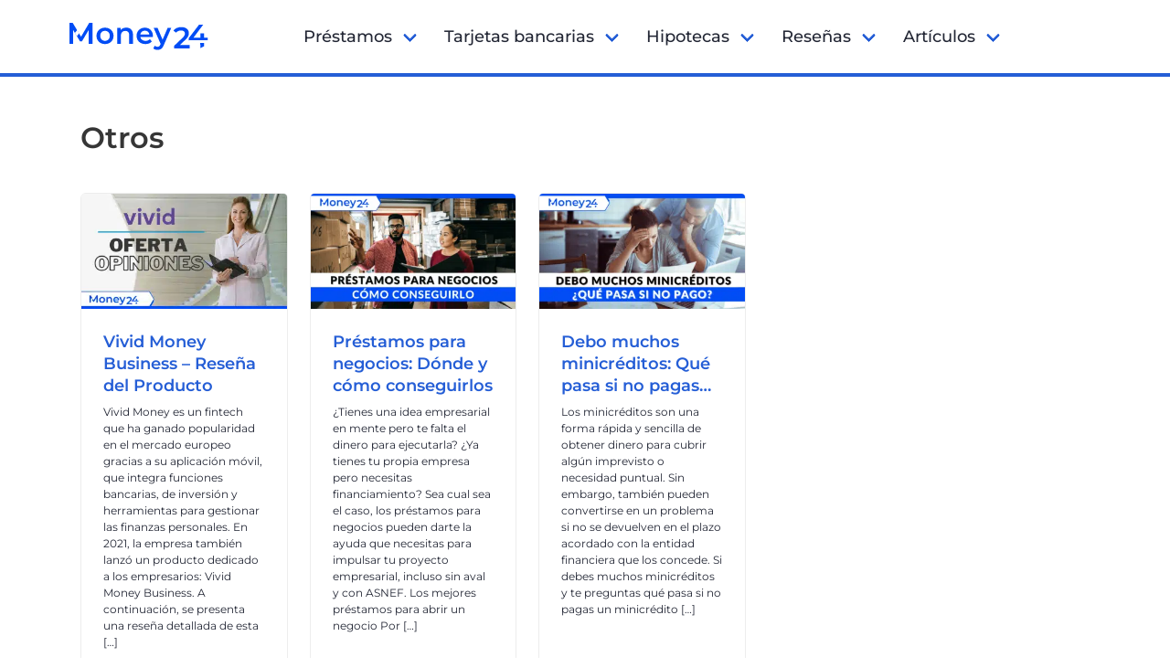

--- FILE ---
content_type: text/html; charset=UTF-8
request_url: https://money24.es/otros/
body_size: 26165
content:
<!doctype html>
<html class="no-js" lang="es">
<head><meta charset="utf-8"><script>if(navigator.userAgent.match(/MSIE|Internet Explorer/i)||navigator.userAgent.match(/Trident\/7\..*?rv:11/i)){var href=document.location.href;if(!href.match(/[?&]nowprocket/)){if(href.indexOf("?")==-1){if(href.indexOf("#")==-1){document.location.href=href+"?nowprocket=1"}else{document.location.href=href.replace("#","?nowprocket=1#")}}else{if(href.indexOf("#")==-1){document.location.href=href+"&nowprocket=1"}else{document.location.href=href.replace("#","&nowprocket=1#")}}}}</script><script>(()=>{class RocketLazyLoadScripts{constructor(){this.v="1.2.6",this.triggerEvents=["keydown","mousedown","mousemove","touchmove","touchstart","touchend","wheel"],this.userEventHandler=this.t.bind(this),this.touchStartHandler=this.i.bind(this),this.touchMoveHandler=this.o.bind(this),this.touchEndHandler=this.h.bind(this),this.clickHandler=this.u.bind(this),this.interceptedClicks=[],this.interceptedClickListeners=[],this.l(this),window.addEventListener("pageshow",(t=>{this.persisted=t.persisted,this.everythingLoaded&&this.m()})),this.CSPIssue=sessionStorage.getItem("rocketCSPIssue"),document.addEventListener("securitypolicyviolation",(t=>{this.CSPIssue||"script-src-elem"!==t.violatedDirective||"data"!==t.blockedURI||(this.CSPIssue=!0,sessionStorage.setItem("rocketCSPIssue",!0))})),document.addEventListener("DOMContentLoaded",(()=>{this.k()})),this.delayedScripts={normal:[],async:[],defer:[]},this.trash=[],this.allJQueries=[]}p(t){document.hidden?t.t():(this.triggerEvents.forEach((e=>window.addEventListener(e,t.userEventHandler,{passive:!0}))),window.addEventListener("touchstart",t.touchStartHandler,{passive:!0}),window.addEventListener("mousedown",t.touchStartHandler),document.addEventListener("visibilitychange",t.userEventHandler))}_(){this.triggerEvents.forEach((t=>window.removeEventListener(t,this.userEventHandler,{passive:!0}))),document.removeEventListener("visibilitychange",this.userEventHandler)}i(t){"HTML"!==t.target.tagName&&(window.addEventListener("touchend",this.touchEndHandler),window.addEventListener("mouseup",this.touchEndHandler),window.addEventListener("touchmove",this.touchMoveHandler,{passive:!0}),window.addEventListener("mousemove",this.touchMoveHandler),t.target.addEventListener("click",this.clickHandler),this.L(t.target,!0),this.S(t.target,"onclick","rocket-onclick"),this.C())}o(t){window.removeEventListener("touchend",this.touchEndHandler),window.removeEventListener("mouseup",this.touchEndHandler),window.removeEventListener("touchmove",this.touchMoveHandler,{passive:!0}),window.removeEventListener("mousemove",this.touchMoveHandler),t.target.removeEventListener("click",this.clickHandler),this.L(t.target,!1),this.S(t.target,"rocket-onclick","onclick"),this.M()}h(){window.removeEventListener("touchend",this.touchEndHandler),window.removeEventListener("mouseup",this.touchEndHandler),window.removeEventListener("touchmove",this.touchMoveHandler,{passive:!0}),window.removeEventListener("mousemove",this.touchMoveHandler)}u(t){t.target.removeEventListener("click",this.clickHandler),this.L(t.target,!1),this.S(t.target,"rocket-onclick","onclick"),this.interceptedClicks.push(t),t.preventDefault(),t.stopPropagation(),t.stopImmediatePropagation(),this.M()}O(){window.removeEventListener("touchstart",this.touchStartHandler,{passive:!0}),window.removeEventListener("mousedown",this.touchStartHandler),this.interceptedClicks.forEach((t=>{t.target.dispatchEvent(new MouseEvent("click",{view:t.view,bubbles:!0,cancelable:!0}))}))}l(t){EventTarget.prototype.addEventListenerWPRocketBase=EventTarget.prototype.addEventListener,EventTarget.prototype.addEventListener=function(e,i,o){"click"!==e||t.windowLoaded||i===t.clickHandler||t.interceptedClickListeners.push({target:this,func:i,options:o}),(this||window).addEventListenerWPRocketBase(e,i,o)}}L(t,e){this.interceptedClickListeners.forEach((i=>{i.target===t&&(e?t.removeEventListener("click",i.func,i.options):t.addEventListener("click",i.func,i.options))})),t.parentNode!==document.documentElement&&this.L(t.parentNode,e)}D(){return new Promise((t=>{this.P?this.M=t:t()}))}C(){this.P=!0}M(){this.P=!1}S(t,e,i){t.hasAttribute&&t.hasAttribute(e)&&(event.target.setAttribute(i,event.target.getAttribute(e)),event.target.removeAttribute(e))}t(){this._(this),"loading"===document.readyState?document.addEventListener("DOMContentLoaded",this.R.bind(this)):this.R()}k(){let t=[];document.querySelectorAll("script[type=rocketlazyloadscript][data-rocket-src]").forEach((e=>{let i=e.getAttribute("data-rocket-src");if(i&&!i.startsWith("data:")){0===i.indexOf("//")&&(i=location.protocol+i);try{const o=new URL(i).origin;o!==location.origin&&t.push({src:o,crossOrigin:e.crossOrigin||"module"===e.getAttribute("data-rocket-type")})}catch(t){}}})),t=[...new Map(t.map((t=>[JSON.stringify(t),t]))).values()],this.T(t,"preconnect")}async R(){this.lastBreath=Date.now(),this.j(this),this.F(this),this.I(),this.W(),this.q(),await this.A(this.delayedScripts.normal),await this.A(this.delayedScripts.defer),await this.A(this.delayedScripts.async);try{await this.U(),await this.H(this),await this.J()}catch(t){console.error(t)}window.dispatchEvent(new Event("rocket-allScriptsLoaded")),this.everythingLoaded=!0,this.D().then((()=>{this.O()})),this.N()}W(){document.querySelectorAll("script[type=rocketlazyloadscript]").forEach((t=>{t.hasAttribute("data-rocket-src")?t.hasAttribute("async")&&!1!==t.async?this.delayedScripts.async.push(t):t.hasAttribute("defer")&&!1!==t.defer||"module"===t.getAttribute("data-rocket-type")?this.delayedScripts.defer.push(t):this.delayedScripts.normal.push(t):this.delayedScripts.normal.push(t)}))}async B(t){if(await this.G(),!0!==t.noModule||!("noModule"in HTMLScriptElement.prototype))return new Promise((e=>{let i;function o(){(i||t).setAttribute("data-rocket-status","executed"),e()}try{if(navigator.userAgent.indexOf("Firefox/")>0||""===navigator.vendor||this.CSPIssue)i=document.createElement("script"),[...t.attributes].forEach((t=>{let e=t.nodeName;"type"!==e&&("data-rocket-type"===e&&(e="type"),"data-rocket-src"===e&&(e="src"),i.setAttribute(e,t.nodeValue))})),t.text&&(i.text=t.text),i.hasAttribute("src")?(i.addEventListener("load",o),i.addEventListener("error",(function(){i.setAttribute("data-rocket-status","failed-network"),e()})),setTimeout((()=>{i.isConnected||e()}),1)):(i.text=t.text,o()),t.parentNode.replaceChild(i,t);else{const i=t.getAttribute("data-rocket-type"),s=t.getAttribute("data-rocket-src");i?(t.type=i,t.removeAttribute("data-rocket-type")):t.removeAttribute("type"),t.addEventListener("load",o),t.addEventListener("error",(i=>{this.CSPIssue&&i.target.src.startsWith("data:")?(console.log("WPRocket: data-uri blocked by CSP -> fallback"),t.removeAttribute("src"),this.B(t).then(e)):(t.setAttribute("data-rocket-status","failed-network"),e())})),s?(t.removeAttribute("data-rocket-src"),t.src=s):t.src="data:text/javascript;base64,"+window.btoa(unescape(encodeURIComponent(t.text)))}}catch(i){t.setAttribute("data-rocket-status","failed-transform"),e()}}));t.setAttribute("data-rocket-status","skipped")}async A(t){const e=t.shift();return e&&e.isConnected?(await this.B(e),this.A(t)):Promise.resolve()}q(){this.T([...this.delayedScripts.normal,...this.delayedScripts.defer,...this.delayedScripts.async],"preload")}T(t,e){var i=document.createDocumentFragment();t.forEach((t=>{const o=t.getAttribute&&t.getAttribute("data-rocket-src")||t.src;if(o&&!o.startsWith("data:")){const s=document.createElement("link");s.href=o,s.rel=e,"preconnect"!==e&&(s.as="script"),t.getAttribute&&"module"===t.getAttribute("data-rocket-type")&&(s.crossOrigin=!0),t.crossOrigin&&(s.crossOrigin=t.crossOrigin),t.integrity&&(s.integrity=t.integrity),i.appendChild(s),this.trash.push(s)}})),document.head.appendChild(i)}j(t){let e={};function i(i,o){return e[o].eventsToRewrite.indexOf(i)>=0&&!t.everythingLoaded?"rocket-"+i:i}function o(t,o){!function(t){e[t]||(e[t]={originalFunctions:{add:t.addEventListener,remove:t.removeEventListener},eventsToRewrite:[]},t.addEventListener=function(){arguments[0]=i(arguments[0],t),e[t].originalFunctions.add.apply(t,arguments)},t.removeEventListener=function(){arguments[0]=i(arguments[0],t),e[t].originalFunctions.remove.apply(t,arguments)})}(t),e[t].eventsToRewrite.push(o)}function s(e,i){let o=e[i];e[i]=null,Object.defineProperty(e,i,{get:()=>o||function(){},set(s){t.everythingLoaded?o=s:e["rocket"+i]=o=s}})}o(document,"DOMContentLoaded"),o(window,"DOMContentLoaded"),o(window,"load"),o(window,"pageshow"),o(document,"readystatechange"),s(document,"onreadystatechange"),s(window,"onload"),s(window,"onpageshow");try{Object.defineProperty(document,"readyState",{get:()=>t.rocketReadyState,set(e){t.rocketReadyState=e},configurable:!0}),document.readyState="loading"}catch(t){console.log("WPRocket DJE readyState conflict, bypassing")}}F(t){let e;function i(e){return t.everythingLoaded?e:e.split(" ").map((t=>"load"===t||0===t.indexOf("load.")?"rocket-jquery-load":t)).join(" ")}function o(o){function s(t){const e=o.fn[t];o.fn[t]=o.fn.init.prototype[t]=function(){return this[0]===window&&("string"==typeof arguments[0]||arguments[0]instanceof String?arguments[0]=i(arguments[0]):"object"==typeof arguments[0]&&Object.keys(arguments[0]).forEach((t=>{const e=arguments[0][t];delete arguments[0][t],arguments[0][i(t)]=e}))),e.apply(this,arguments),this}}o&&o.fn&&!t.allJQueries.includes(o)&&(o.fn.ready=o.fn.init.prototype.ready=function(e){return t.domReadyFired?e.bind(document)(o):document.addEventListener("rocket-DOMContentLoaded",(()=>e.bind(document)(o))),o([])},s("on"),s("one"),t.allJQueries.push(o)),e=o}o(window.jQuery),Object.defineProperty(window,"jQuery",{get:()=>e,set(t){o(t)}})}async H(t){const e=document.querySelector("script[data-webpack]");e&&(await async function(){return new Promise((t=>{e.addEventListener("load",t),e.addEventListener("error",t)}))}(),await t.K(),await t.H(t))}async U(){this.domReadyFired=!0;try{document.readyState="interactive"}catch(t){}await this.G(),document.dispatchEvent(new Event("rocket-readystatechange")),await this.G(),document.rocketonreadystatechange&&document.rocketonreadystatechange(),await this.G(),document.dispatchEvent(new Event("rocket-DOMContentLoaded")),await this.G(),window.dispatchEvent(new Event("rocket-DOMContentLoaded"))}async J(){try{document.readyState="complete"}catch(t){}await this.G(),document.dispatchEvent(new Event("rocket-readystatechange")),await this.G(),document.rocketonreadystatechange&&document.rocketonreadystatechange(),await this.G(),window.dispatchEvent(new Event("rocket-load")),await this.G(),window.rocketonload&&window.rocketonload(),await this.G(),this.allJQueries.forEach((t=>t(window).trigger("rocket-jquery-load"))),await this.G();const t=new Event("rocket-pageshow");t.persisted=this.persisted,window.dispatchEvent(t),await this.G(),window.rocketonpageshow&&window.rocketonpageshow({persisted:this.persisted}),this.windowLoaded=!0}m(){document.onreadystatechange&&document.onreadystatechange(),window.onload&&window.onload(),window.onpageshow&&window.onpageshow({persisted:this.persisted})}I(){const t=new Map;document.write=document.writeln=function(e){const i=document.currentScript;i||console.error("WPRocket unable to document.write this: "+e);const o=document.createRange(),s=i.parentElement;let n=t.get(i);void 0===n&&(n=i.nextSibling,t.set(i,n));const c=document.createDocumentFragment();o.setStart(c,0),c.appendChild(o.createContextualFragment(e)),s.insertBefore(c,n)}}async G(){Date.now()-this.lastBreath>45&&(await this.K(),this.lastBreath=Date.now())}async K(){return document.hidden?new Promise((t=>setTimeout(t))):new Promise((t=>requestAnimationFrame(t)))}N(){this.trash.forEach((t=>t.remove()))}static run(){const t=new RocketLazyLoadScripts;t.p(t)}}RocketLazyLoadScripts.run()})();</script>
    
<meta http-equiv="x-ua-compatible" content="ie=edge">
<meta name="viewport" content="width=device-width, initial-scale=1.0, minimum-scale=1.0, maximum-scale=5.0">
<meta http-equiv="x-dns-prefetch-control" content="on">
<meta name="theme-color" content="#000000">
<meta name="mobile-web-app-capable" content="yes">
<meta name="apple-mobile-web-app-capable" content="yes">
<meta name="apple-mobile-web-app-status-bar-style" content="black">
<meta name="ir-site-verification-token" value="-54710701">

<meta name="ahrefs-site-verification" content="9b54820b745a08d8e99613536d2a1624fc0dca5f22509f11a8b95529aac9e80b">

<link rel="shortcut icon" href="https://money24.es/wp-content/themes/money24es-new/public/images/icons/favicon-32x32.png" type="image/x-icon">
<link rel="apple-touch-icon" href="https://money24.es/wp-content/themes/money24es-new/public/images/icons/apple-icon.png">
<link rel="manifest" href="https://money24.es/wp-content/themes/money24es-new/manifest.json">
<link rel="icon" type="image/png" sizes="32x32" href="https://money24.es/wp-content/themes/money24es-new/public/images/icons/favicon-32x32.png">
<link rel="icon" type="image/png" sizes="16x16" href="https://money24.es/wp-content/themes/money24es-new/public/images/icons/favicon-16x16.png">



    <!-- Google Tag Manager -->
    <script type="rocketlazyloadscript">(function(w,d,s,l,i){w[l]=w[l]||[];w[l].push({'gtm.start':
                new Date().getTime(),event:'gtm.js'});var f=d.getElementsByTagName(s)[0],
            j=d.createElement(s),dl=l!='dataLayer'?'&l='+l:'';j.async=true;j.src=
            'https://www.googletagmanager.com/gtm.js?id='+i+dl;f.parentNode.insertBefore(j,f);
        })(window,document,'script','dataLayer','GTM-53C5287');</script>
    <!-- End Google Tag Manager -->

    <meta name='robots' content='index, follow, max-image-preview:large' />

	<!-- This site is optimized with the Yoast SEO Premium plugin v24.0 (Yoast SEO v24.0) - https://yoast.com/wordpress/plugins/seo/ -->
	<title>Otros artículos y entradas en Money24.ES | Herramientas útiles</title><link rel="preload" data-rocket-preload as="font" href="https://fonts.gstatic.com/s/montserrat/v31/JTUSjIg1_i6t8kCHKm459Wlhyw.woff2" crossorigin><style id="wpr-usedcss">@font-face{font-family:Montserrat;font-style:normal;font-weight:400;font-display:swap;src:url(https://fonts.gstatic.com/s/montserrat/v31/JTUSjIg1_i6t8kCHKm459Wlhyw.woff2) format('woff2');unicode-range:U+0000-00FF,U+0131,U+0152-0153,U+02BB-02BC,U+02C6,U+02DA,U+02DC,U+0304,U+0308,U+0329,U+2000-206F,U+20AC,U+2122,U+2191,U+2193,U+2212,U+2215,U+FEFF,U+FFFD}@font-face{font-family:Montserrat;font-style:normal;font-weight:500;font-display:swap;src:url(https://fonts.gstatic.com/s/montserrat/v31/JTUSjIg1_i6t8kCHKm459Wlhyw.woff2) format('woff2');unicode-range:U+0000-00FF,U+0131,U+0152-0153,U+02BB-02BC,U+02C6,U+02DA,U+02DC,U+0304,U+0308,U+0329,U+2000-206F,U+20AC,U+2122,U+2191,U+2193,U+2212,U+2215,U+FEFF,U+FFFD}@font-face{font-family:Montserrat;font-style:normal;font-weight:600;font-display:swap;src:url(https://fonts.gstatic.com/s/montserrat/v31/JTUSjIg1_i6t8kCHKm459Wlhyw.woff2) format('woff2');unicode-range:U+0000-00FF,U+0131,U+0152-0153,U+02BB-02BC,U+02C6,U+02DA,U+02DC,U+0304,U+0308,U+0329,U+2000-206F,U+20AC,U+2122,U+2191,U+2193,U+2212,U+2215,U+FEFF,U+FFFD}@font-face{font-family:Montserrat;font-style:normal;font-weight:700;font-display:swap;src:url(https://fonts.gstatic.com/s/montserrat/v31/JTUSjIg1_i6t8kCHKm459Wlhyw.woff2) format('woff2');unicode-range:U+0000-00FF,U+0131,U+0152-0153,U+02BB-02BC,U+02C6,U+02DA,U+02DC,U+0304,U+0308,U+0329,U+2000-206F,U+20AC,U+2122,U+2191,U+2193,U+2212,U+2215,U+FEFF,U+FFFD}img:is([sizes=auto i],[sizes^="auto," i]){contain-intrinsic-size:3000px 1500px}:root :where(p.has-background){padding:1.25em 2.375em}:where(p.has-text-color:not(.has-link-color)) a{color:inherit}:root{--wp-block-synced-color:#7a00df;--wp-block-synced-color--rgb:122,0,223;--wp-bound-block-color:var(--wp-block-synced-color);--wp-editor-canvas-background:#ddd;--wp-admin-theme-color:#007cba;--wp-admin-theme-color--rgb:0,124,186;--wp-admin-theme-color-darker-10:#006ba1;--wp-admin-theme-color-darker-10--rgb:0,107,160.5;--wp-admin-theme-color-darker-20:#005a87;--wp-admin-theme-color-darker-20--rgb:0,90,135;--wp-admin-border-width-focus:2px}@media (min-resolution:192dpi){:root{--wp-admin-border-width-focus:1.5px}}:root{--wp--preset--font-size--normal:16px;--wp--preset--font-size--huge:42px}html :where(.has-border-color){border-style:solid}html :where([style*=border-top-color]){border-top-style:solid}html :where([style*=border-right-color]){border-right-style:solid}html :where([style*=border-bottom-color]){border-bottom-style:solid}html :where([style*=border-left-color]){border-left-style:solid}html :where([style*=border-width]){border-style:solid}html :where([style*=border-top-width]){border-top-style:solid}html :where([style*=border-right-width]){border-right-style:solid}html :where([style*=border-bottom-width]){border-bottom-style:solid}html :where([style*=border-left-width]){border-left-style:solid}html :where(img[class*=wp-image-]){height:auto;max-width:100%}:where(figure){margin:0 0 1em}html :where(.is-position-sticky){--wp-admin--admin-bar--position-offset:var(--wp-admin--admin-bar--height,0px)}@media screen and (max-width:600px){html :where(.is-position-sticky){--wp-admin--admin-bar--position-offset:0px}}:root{--wp--preset--aspect-ratio--square:1;--wp--preset--aspect-ratio--4-3:4/3;--wp--preset--aspect-ratio--3-4:3/4;--wp--preset--aspect-ratio--3-2:3/2;--wp--preset--aspect-ratio--2-3:2/3;--wp--preset--aspect-ratio--16-9:16/9;--wp--preset--aspect-ratio--9-16:9/16;--wp--preset--color--black:#000000;--wp--preset--color--cyan-bluish-gray:#abb8c3;--wp--preset--color--white:#ffffff;--wp--preset--color--pale-pink:#f78da7;--wp--preset--color--vivid-red:#cf2e2e;--wp--preset--color--luminous-vivid-orange:#ff6900;--wp--preset--color--luminous-vivid-amber:#fcb900;--wp--preset--color--light-green-cyan:#7bdcb5;--wp--preset--color--vivid-green-cyan:#00d084;--wp--preset--color--pale-cyan-blue:#8ed1fc;--wp--preset--color--vivid-cyan-blue:#0693e3;--wp--preset--color--vivid-purple:#9b51e0;--wp--preset--gradient--vivid-cyan-blue-to-vivid-purple:linear-gradient(135deg,rgb(6, 147, 227) 0%,rgb(155, 81, 224) 100%);--wp--preset--gradient--light-green-cyan-to-vivid-green-cyan:linear-gradient(135deg,rgb(122, 220, 180) 0%,rgb(0, 208, 130) 100%);--wp--preset--gradient--luminous-vivid-amber-to-luminous-vivid-orange:linear-gradient(135deg,rgb(252, 185, 0) 0%,rgb(255, 105, 0) 100%);--wp--preset--gradient--luminous-vivid-orange-to-vivid-red:linear-gradient(135deg,rgb(255, 105, 0) 0%,rgb(207, 46, 46) 100%);--wp--preset--gradient--very-light-gray-to-cyan-bluish-gray:linear-gradient(135deg,rgb(238, 238, 238) 0%,rgb(169, 184, 195) 100%);--wp--preset--gradient--cool-to-warm-spectrum:linear-gradient(135deg,rgb(74, 234, 220) 0%,rgb(151, 120, 209) 20%,rgb(207, 42, 186) 40%,rgb(238, 44, 130) 60%,rgb(251, 105, 98) 80%,rgb(254, 248, 76) 100%);--wp--preset--gradient--blush-light-purple:linear-gradient(135deg,rgb(255, 206, 236) 0%,rgb(152, 150, 240) 100%);--wp--preset--gradient--blush-bordeaux:linear-gradient(135deg,rgb(254, 205, 165) 0%,rgb(254, 45, 45) 50%,rgb(107, 0, 62) 100%);--wp--preset--gradient--luminous-dusk:linear-gradient(135deg,rgb(255, 203, 112) 0%,rgb(199, 81, 192) 50%,rgb(65, 88, 208) 100%);--wp--preset--gradient--pale-ocean:linear-gradient(135deg,rgb(255, 245, 203) 0%,rgb(182, 227, 212) 50%,rgb(51, 167, 181) 100%);--wp--preset--gradient--electric-grass:linear-gradient(135deg,rgb(202, 248, 128) 0%,rgb(113, 206, 126) 100%);--wp--preset--gradient--midnight:linear-gradient(135deg,rgb(2, 3, 129) 0%,rgb(40, 116, 252) 100%);--wp--preset--font-size--small:13px;--wp--preset--font-size--medium:20px;--wp--preset--font-size--large:36px;--wp--preset--font-size--x-large:42px;--wp--preset--spacing--20:0.44rem;--wp--preset--spacing--30:0.67rem;--wp--preset--spacing--40:1rem;--wp--preset--spacing--50:1.5rem;--wp--preset--spacing--60:2.25rem;--wp--preset--spacing--70:3.38rem;--wp--preset--spacing--80:5.06rem;--wp--preset--shadow--natural:6px 6px 9px rgba(0, 0, 0, .2);--wp--preset--shadow--deep:12px 12px 50px rgba(0, 0, 0, .4);--wp--preset--shadow--sharp:6px 6px 0px rgba(0, 0, 0, .2);--wp--preset--shadow--outlined:6px 6px 0px -3px rgb(255, 255, 255),6px 6px rgb(0, 0, 0);--wp--preset--shadow--crisp:6px 6px 0px rgb(0, 0, 0)}:where(.is-layout-flex){gap:.5em}:where(.is-layout-grid){gap:.5em}:where(.wp-block-columns.is-layout-flex){gap:2em}:where(.wp-block-columns.is-layout-grid){gap:2em}:where(.wp-block-post-template.is-layout-flex){gap:1.25em}:where(.wp-block-post-template.is-layout-grid){gap:1.25em}.modal-cacsp-position .modal-cacsp-box .modal-cacsp-btns .modal-cacsp-btn{display:inline-block;white-space:nowrap;border-radius:3px;padding:8px 16px;background-color:#000;border:1px solid #000;font-size:1em;line-height:1.8em;margin-right:12px;text-align:center;text-decoration:none!important}html.modal-cacsp-open:not(.modal-cacsp-open-no-backdrop){overflow:hidden}body.modal-cacsp-open .modal-cacsp-backdrop{width:100%;height:100%;opacity:.6}body.modal-cacsp-open .modal-cacsp-position{box-sizing:border-box;width:100%;height:100%}body.modal-cacsp-open .modal-cacsp-position>.modal-cacsp-box-close{color:#fff;text-decoration:none;position:fixed;right:0;top:0;margin:15px;padding:0 8px;font-size:2em;-webkit-transition:opacity .2s ease-in-out;-moz-transition:opacity .2s ease-in-out;-o-transition:opacity .2s ease-in-out;transition:opacity .2s ease-in-out 0s;-webkit-backface-visibility:hidden;-moz-backface-visibility:hidden;backface-visibility:hidden}body.modal-cacsp-open .modal-cacsp-position>.modal-cacsp-box-close:hover{opacity:.6}body.modal-cacsp-open.modal-cacsp-open-no-backdrop .modal-cacsp-backdrop{display:none}body.modal-cacsp-open.modal-cacsp-open-no-backdrop .modal-cacsp-position{height:0;padding:0}.modal-cacsp-backdrop{width:0;height:0;overflow:hidden;position:fixed;top:0;right:0;bottom:0;left:0;z-index:99999;background-color:#000;opacity:0;-webkit-transition:opacity .2s ease-in-out;-moz-transition:opacity .2s ease-in-out;-o-transition:opacity .2s ease-in-out;transition:opacity .2s ease-in-out 0s;-webkit-backface-visibility:hidden;-moz-backface-visibility:hidden;backface-visibility:hidden}.modal-cacsp-position{position:fixed;width:0;height:0;display:flex;align-items:center;justify-content:center;top:0;right:0;bottom:0;left:0;padding:40px 0;z-index:999999;overflow-y:auto;outline:0;font-size:100%}.modal-cacsp-position,.modal-cacsp-position *{color:#000}.modal-cacsp-position .modal-cacsp-box{width:0;height:0;overflow:hidden;opacity:0;border-radius:6px;-webkit-transition:opacity .4s ease-in-out;-moz-transition:opacity .4s ease-in-out;-o-transition:opacity .4s ease-in-out;transition:opacity .4s ease-in-out 0s;-webkit-backface-visibility:hidden;-moz-backface-visibility:hidden;backface-visibility:hidden}.modal-cacsp-position .modal-cacsp-box>*{background-color:#fff}.modal-cacsp-position .modal-cacsp-box.modal-cacsp-box-show{width:80%;margin:auto;height:auto;min-width:320px;max-width:800px;opacity:1}.modal-cacsp-position .modal-cacsp-box.modal-cacsp-box-settings .modal-cacsp-box-settings-list ul{list-style:none;margin:0;padding:0;width:100%;max-width:100%}.modal-cacsp-position .modal-cacsp-box.modal-cacsp-box-settings .modal-cacsp-box-settings-list ul li{padding:24px 32px 0;margin:0;border-bottom:1px solid #e6e6e6;line-height:normal}.modal-cacsp-position .modal-cacsp-box.modal-cacsp-box-settings .modal-cacsp-box-settings-list ul li:first-child{border-top:1px solid #e6e6e6}.modal-cacsp-position .modal-cacsp-box.modal-cacsp-box-settings .modal-cacsp-box-settings-list ul li:last-child{border-bottom:0}.modal-cacsp-position .modal-cacsp-box.modal-cacsp-box-settings .modal-cacsp-box-settings-list ul li a.modal-cacsp-toggle-switch,.modal-cacsp-position .modal-cacsp-box.modal-cacsp-box-settings .modal-cacsp-box-settings-list ul li span.modal-cacsp-toggle-switch{padding-bottom:24px;display:flex;align-items:center;width:100%}.modal-cacsp-position .modal-cacsp-box.modal-cacsp-box-settings .modal-cacsp-box-settings-list ul li a.modal-cacsp-toggle-switch,.modal-cacsp-position .modal-cacsp-box.modal-cacsp-box-settings .modal-cacsp-box-settings-list ul li a.modal-cacsp-toggle-switch *,.modal-cacsp-position .modal-cacsp-box.modal-cacsp-box-settings .modal-cacsp-box-settings-list ul li span.modal-cacsp-toggle-switch,.modal-cacsp-position .modal-cacsp-box.modal-cacsp-box-settings .modal-cacsp-box-settings-list ul li span.modal-cacsp-toggle-switch *{text-decoration:none!important;outline:0}.modal-cacsp-position .modal-cacsp-box.modal-cacsp-box-settings .modal-cacsp-box-settings-list ul li a.modal-cacsp-toggle-switch:hover,.modal-cacsp-position .modal-cacsp-box.modal-cacsp-box-settings .modal-cacsp-box-settings-list ul li span.modal-cacsp-toggle-switch:hover{opacity:1;text-decoration:none!important}.modal-cacsp-position .modal-cacsp-box.modal-cacsp-box-settings .modal-cacsp-box-settings-list ul li a.modal-cacsp-toggle-switch span,.modal-cacsp-position .modal-cacsp-box.modal-cacsp-box-settings .modal-cacsp-box-settings-list ul li span.modal-cacsp-toggle-switch span{font-size:1em}.modal-cacsp-position .modal-cacsp-box.modal-cacsp-box-settings .modal-cacsp-box-settings-list ul li a.modal-cacsp-toggle-switch span:first-child,.modal-cacsp-position .modal-cacsp-box.modal-cacsp-box-settings .modal-cacsp-box-settings-list ul li span.modal-cacsp-toggle-switch span:first-child{flex-grow:1}.modal-cacsp-position .modal-cacsp-box.modal-cacsp-box-settings .modal-cacsp-box-settings-list ul li a.modal-cacsp-toggle-switch span>span,.modal-cacsp-position .modal-cacsp-box.modal-cacsp-box-settings .modal-cacsp-box-settings-list ul li span.modal-cacsp-toggle-switch span>span{font-size:.9em;font-weight:300}.modal-cacsp-position .modal-cacsp-box.modal-cacsp-box-settings .modal-cacsp-box-settings-list ul li a.modal-cacsp-toggle-switch span.modal-cacsp-toggle,.modal-cacsp-position .modal-cacsp-box.modal-cacsp-box-settings .modal-cacsp-box-settings-list ul li span.modal-cacsp-toggle-switch span.modal-cacsp-toggle{width:40px;height:20px;border-radius:20px;margin-left:8px;display:block;position:relative;float:right;background-color:#e6e6e6}.modal-cacsp-position .modal-cacsp-box.modal-cacsp-box-settings .modal-cacsp-box-settings-list ul li a.modal-cacsp-toggle-switch span.modal-cacsp-toggle-switch-handle,.modal-cacsp-position .modal-cacsp-box.modal-cacsp-box-settings .modal-cacsp-box-settings-list ul li span.modal-cacsp-toggle-switch span.modal-cacsp-toggle-switch-handle{width:20px;height:100%;border-radius:20px;background-color:#b3b3b3;position:absolute;left:0;right:auto;-webkit-transition:left .2s ease-in-out;-moz-transition:left .2s ease-in-out;-o-transition:left .2s ease-in-out;transition:left .2s ease-in-out 0s;-webkit-backface-visibility:hidden;-moz-backface-visibility:hidden;backface-visibility:hidden}.modal-cacsp-position .modal-cacsp-box.modal-cacsp-box-settings .modal-cacsp-box-settings-list ul li a.modal-cacsp-toggle-switch.modal-cacsp-toggle-switch-active span.modal-cacsp-toggle,.modal-cacsp-position .modal-cacsp-box.modal-cacsp-box-settings .modal-cacsp-box-settings-list ul li span.modal-cacsp-toggle-switch.modal-cacsp-toggle-switch-active span.modal-cacsp-toggle{background-color:#cde1d4}.modal-cacsp-position .modal-cacsp-box.modal-cacsp-box-settings .modal-cacsp-box-settings-list ul li a.modal-cacsp-toggle-switch.modal-cacsp-toggle-switch-active span.modal-cacsp-toggle-switch-handle,.modal-cacsp-position .modal-cacsp-box.modal-cacsp-box-settings .modal-cacsp-box-settings-list ul li span.modal-cacsp-toggle-switch.modal-cacsp-toggle-switch-active span.modal-cacsp-toggle-switch-handle{background-color:#4b7d5e;left:20px}.modal-cacsp-position .modal-cacsp-box.modal-cacsp-box-settings .modal-cacsp-box-settings-list ul li a.modal-cacsp-toggle-switch.modal-cacsp-toggle-switch-active.disabled,.modal-cacsp-position .modal-cacsp-box.modal-cacsp-box-settings .modal-cacsp-box-settings-list ul li span.modal-cacsp-toggle-switch.modal-cacsp-toggle-switch-active.disabled{cursor:not-allowed}.modal-cacsp-position .modal-cacsp-box.modal-cacsp-box-settings .modal-cacsp-box-settings-list ul li a.modal-cacsp-toggle-switch.modal-cacsp-toggle-switch-active.disabled span,.modal-cacsp-position .modal-cacsp-box.modal-cacsp-box-settings .modal-cacsp-box-settings-list ul li span.modal-cacsp-toggle-switch.modal-cacsp-toggle-switch-active.disabled span{color:#000}.modal-cacsp-position .modal-cacsp-box.modal-cacsp-box-settings .modal-cacsp-box-settings-list ul li a.modal-cacsp-toggle-switch.modal-cacsp-toggle-switch-active.disabled span.modal-cacsp-toggle,.modal-cacsp-position .modal-cacsp-box.modal-cacsp-box-settings .modal-cacsp-box-settings-list ul li span.modal-cacsp-toggle-switch.modal-cacsp-toggle-switch-active.disabled span.modal-cacsp-toggle{background-color:#f1d5d4}.modal-cacsp-position .modal-cacsp-box.modal-cacsp-box-settings .modal-cacsp-box-settings-list ul li a.modal-cacsp-toggle-switch.modal-cacsp-toggle-switch-active.disabled span.modal-cacsp-toggle-switch-handle,.modal-cacsp-position .modal-cacsp-box.modal-cacsp-box-settings .modal-cacsp-box-settings-list ul li span.modal-cacsp-toggle-switch.modal-cacsp-toggle-switch-active.disabled span.modal-cacsp-toggle-switch-handle{background-color:#bd403c}.modal-cacsp-position .modal-cacsp-box a{text-decoration:underline}.modal-cacsp-position .modal-cacsp-box .modal-cacsp-box-header{display:block;background-color:#000;padding:24px 32px;font-size:1.5em}.modal-cacsp-position .modal-cacsp-box .modal-cacsp-box-header,.modal-cacsp-position .modal-cacsp-box .modal-cacsp-box-header *{color:#fff}.modal-cacsp-position .modal-cacsp-box .modal-cacsp-box-content{display:block;padding:32px;font-size:1em}.modal-cacsp-position .modal-cacsp-box .modal-cacsp-btns{display:flex;justify-content:flex-end;border-top:1px solid #e6e6e6;padding:24px 32px;white-space:nowrap}@media(max-width:768px){.modal-cacsp-position .modal-cacsp-box .modal-cacsp-btns{flex-wrap:wrap}}.modal-cacsp-position .modal-cacsp-box .modal-cacsp-btns .modal-cacsp-btn,.modal-cacsp-position .modal-cacsp-box .modal-cacsp-btns .modal-cacsp-btn *{color:#fff}.modal-cacsp-position .modal-cacsp-box .modal-cacsp-btns .modal-cacsp-btn:hover{opacity:.6}@media(max-width:576px){body.modal-cacsp-open .modal-cacsp-position>.modal-cacsp-box-close{margin:0;position:absolute;margin-top:-5px}body.modal-cacsp-open.modal-cacsp-open-no-backdrop .modal-cacsp-position>.modal-cacsp-box-close{position:fixed}.modal-cacsp-position .modal-cacsp-box.modal-cacsp-box-show{width:90%}.modal-cacsp-position .modal-cacsp-box .modal-cacsp-btns{white-space:normal}.modal-cacsp-position .modal-cacsp-box .modal-cacsp-btns .modal-cacsp-btn{width:100%;margin-right:0;margin-bottom:8px}}.modal-cacsp-position .modal-cacsp-box .modal-cacsp-btns .modal-cacsp-btn.modal-cacsp-btn-refuse{background-color:#bd403c;border:1px solid #bd403c}.modal-cacsp-position .modal-cacsp-box .modal-cacsp-btns .modal-cacsp-btn.modal-cacsp-btn-refuse,.modal-cacsp-position .modal-cacsp-box .modal-cacsp-btns .modal-cacsp-btn.modal-cacsp-btn-refuse *{color:#fff}.modal-cacsp-position .modal-cacsp-box .modal-cacsp-btns .modal-cacsp-btn.modal-cacsp-btn-refuse-all{background-color:#bd403c;border:1px solid #bd403c}.modal-cacsp-position .modal-cacsp-box .modal-cacsp-btns .modal-cacsp-btn.modal-cacsp-btn-refuse-all,.modal-cacsp-position .modal-cacsp-box .modal-cacsp-btns .modal-cacsp-btn.modal-cacsp-btn-refuse-all *{color:#fff}.modal-cacsp-position .modal-cacsp-box .modal-cacsp-btns .modal-cacsp-btn.modal-cacsp-btn-accept{background-color:#4b7d5e;border:1px solid #4b7d5e}.modal-cacsp-position .modal-cacsp-box .modal-cacsp-btns .modal-cacsp-btn.modal-cacsp-btn-accept,.modal-cacsp-position .modal-cacsp-box .modal-cacsp-btns .modal-cacsp-btn.modal-cacsp-btn-accept *{color:#fff}.modal-cacsp-position .modal-cacsp-box .modal-cacsp-btns .modal-cacsp-btn.modal-cacsp-btn-accept-all{background-color:#4b7d5e;border:1px solid #4b7d5e}.modal-cacsp-position .modal-cacsp-box .modal-cacsp-btns .modal-cacsp-btn.modal-cacsp-btn-accept-all,.modal-cacsp-position .modal-cacsp-box .modal-cacsp-btns .modal-cacsp-btn.modal-cacsp-btn-accept-all *{color:#fff}.modal-cacsp-position .modal-cacsp-box .modal-cacsp-btns .modal-cacsp-btn:last-child{margin-right:0;margin-bottom:0}.warning-cacsp-iframe,.warning-cacsp-object{visibility:hidden}.kk-star-ratings{display:-webkit-box;display:-webkit-flex;display:-ms-flexbox;display:flex;-webkit-box-align:center;-webkit-align-items:center;-ms-flex-align:center;align-items:center}:root{--color-text:#000;--color-bg:#fff;--color-link:#2f8ad5;--color-primary:#bf3448;--color-secondary:#59a13e}:root{--content-width:1124px;--content-wide:1440px}.container{box-sizing:border-box;padding-left:1rem;padding-right:1rem;margin-left:auto;margin-right:auto;max-width:100%}@media (min-width:1440px){.container{padding-left:4.5rem;padding-right:4.5rem;max-width:1124px}}html{line-height:1.15;-webkit-text-size-adjust:100%}body{margin:0}main{display:block}h1{font-size:2em;margin:.67em 0}a{background-color:transparent}img{border-style:none}button,input,optgroup,select,textarea{font-family:inherit;font-size:100%;line-height:1.15;margin:0}button,input{overflow:visible}button,select{text-transform:none}[type=button],[type=submit],button{-webkit-appearance:button}[type=button]::-moz-focus-inner,[type=submit]::-moz-focus-inner,button::-moz-focus-inner{border-style:none;padding:0}[type=button]:-moz-focusring,[type=submit]:-moz-focusring,button:-moz-focusring{outline:ButtonText dotted 1px}fieldset{padding:.35em .75em .625em}legend{box-sizing:border-box;color:inherit;display:table;max-width:100%;padding:0;white-space:normal}progress{vertical-align:baseline}textarea{overflow:auto}[type=checkbox],[type=radio]{box-sizing:border-box;padding:0}[type=number]::-webkit-inner-spin-button,[type=number]::-webkit-outer-spin-button{height:auto}[type=search]{-webkit-appearance:textfield;outline-offset:-2px}[type=search]::-webkit-search-decoration{-webkit-appearance:none}::-webkit-file-upload-button{-webkit-appearance:button;font:inherit}template{display:none}[hidden]{display:none}html{direction:ltr;font-style:normal;line-height:1.3;margin:0;padding:0}body{--wp--preset--font-size--xx-large:clamp(2.07rem, 2.07rem + ((1vw - .2rem) * 2.691), 3.55rem);--wp--style--global--content-size:var(--content-width);--wp--style--global--wide-size:var(--content-wide);background:var(--color-bg);color:var(--color-text)}h1{font-size:var(--wp--preset--font-size--xx-large)}a,a:visited{color:var(--color-link)}a:active,a:focus,a:hover{color:var(--color-text)}a:focus{outline:dotted thin}a:active,a:hover{outline:0}.button,.input,.select select,.textarea{-moz-appearance:none;-webkit-appearance:none;align-items:center;border:1px solid transparent;border-radius:6px;box-shadow:none;display:inline-flex;font-size:12px;height:2.5em;justify-content:flex-start;line-height:1.5;padding-bottom:calc(.5em - 1px);padding-left:calc(.75em - 1px);padding-right:calc(.75em - 1px);padding-top:calc(.5em - 1px);position:relative;vertical-align:top}.button:active,.button:focus,.input:active,.input:focus,.is-active.button,.is-active.input,.is-active.textarea,.select select.is-active,.select select:active,.select select:focus,.textarea:active,.textarea:focus{outline:0}.select fieldset[disabled] select,.select select[disabled],[disabled].button,[disabled].input,[disabled].textarea,fieldset[disabled] .button,fieldset[disabled] .input,fieldset[disabled] .select select,fieldset[disabled] .textarea{cursor:not-allowed}.button{-webkit-touch-callout:none;-webkit-user-select:none;-moz-user-select:none;-ms-user-select:none;user-select:none}.navbar-link:not(.is-arrowless):after,.select:not(.is-multiple):not(.is-loading):after{border:3px solid transparent;border-radius:2px;border-right:0;border-top:0;content:" ";display:block;height:.625em;margin-top:-.4375em;pointer-events:none;position:absolute;top:50%;transform:rotate(-45deg);transform-origin:center;width:.625em}.content:not(:last-child){margin-bottom:1.5rem}.image.is-16by9 img,.is-overlay{bottom:0;left:0;position:absolute;right:0;top:0}body,fieldset,figure,h1,h3,html,iframe,legend,li,textarea,ul{margin:0;padding:0}h1,h3{font-size:100%;font-weight:400}ul{list-style:none}button,input,select,textarea{margin:0}html{box-sizing:border-box}*,:after,:before{box-sizing:inherit}iframe{border:0}table{border-collapse:collapse;border-spacing:0}html{background-color:#fff;font-size:16px;-moz-osx-font-smoothing:grayscale;-webkit-font-smoothing:antialiased;min-width:300px;overflow-x:hidden;overflow-y:scroll;text-rendering:optimizeLegibility;text-size-adjust:100%}article,aside,figure,footer,header,section{display:block}body,button,input,optgroup,select,textarea{font-family:Montserrat,BlinkMacSystemFont,-apple-system,'Segoe UI',Roboto,Oxygen,Ubuntu,Cantarell,'Fira Sans','Droid Sans','Helvetica Neue',Helvetica,Arial,sans-serif}body{color:#232735;font-size:1em;font-weight:400;line-height:1.5}a{color:#255ed6;cursor:pointer;text-decoration:none}a:hover{color:#363636}img{height:auto;max-width:100%}input[type=checkbox],input[type=radio]{vertical-align:baseline}span{font-style:inherit;font-weight:inherit}fieldset{border:none}.button{background-color:#255ed6;border-color:none;border-width:2px;color:#fff;cursor:pointer;justify-content:center;padding:10px 70px;text-align:center;white-space:nowrap}.button:hover{border-color:none;color:#fff}.button:focus{border-color:#255ed6;color:#255ed6}.button:focus:not(:active){box-shadow:0 0 0 .125em #255ed640}.button.is-active,.button:active{border-color:#255ed6;color:#255ed6}.button[disabled],fieldset[disabled] .button{background-color:#fff;border-color:#e0e0e0;box-shadow:none;opacity:.5}.content li+li{margin-top:.25em}.content table:not(:last-child),.content ul:not(:last-child){margin-bottom:1em}.content h1,.content h3{color:#363636;font-weight:600;line-height:1.125}.content h1{font-size:2em;margin-bottom:.5em}.content h1:not(:first-child){margin-top:1em}.content h3{font-size:1.5em;margin-bottom:.6666em}.content h3:not(:first-child){margin-top:1.3333em}.content ul{list-style:disc;margin-left:2em;margin-top:1em}.content ul ul{list-style-type:circle;margin-top:.5em}.content ul ul ul{list-style-type:square}.content figure{margin-left:2em;margin-right:2em;text-align:center}.content figure:not(:first-child){margin-top:2em}.content figure:not(:last-child){margin-bottom:2em}.content figure img{display:inline-block}.content table{width:100%}.container{flex-grow:1;margin:0 auto;position:relative;width:auto}@media screen and (min-width:1008px){.container{max-width:960px}}@media screen and (min-width:1200px){.container:not(.is-max-desktop){max-width:1152px}}@media screen and (min-width:1392px){.container:not(.is-max-desktop):not(.is-max-widescreen){max-width:1152px}}.image{display:block;position:relative}.image img{display:block;height:auto;width:100%}.image.is-16by9 img{height:100%;width:100%}.image.is-16by9{padding-top:56.25%}.input,.select select,.textarea{background-color:#fff;border-color:#e0e0e0;border-radius:6px;color:#1b264f}.input::-moz-placeholder,.select select::-moz-placeholder,.textarea::-moz-placeholder{color:#d0c9d6}.input::-webkit-input-placeholder,.select select::-webkit-input-placeholder,.textarea::-webkit-input-placeholder{color:#d0c9d6}.input:-moz-placeholder,.select select:-moz-placeholder,.textarea:-moz-placeholder{color:#d0c9d6}.input:-ms-input-placeholder,.select select:-ms-input-placeholder,.textarea:-ms-input-placeholder{color:#d0c9d6}.input:hover,.select select:hover,.textarea:hover{border-color:#e0e0e0}.input:active,.input:focus,.is-active.input,.is-active.textarea,.select select.is-active,.select select:active,.select select:focus,.textarea:active,.textarea:focus{border-color:#e0e0e0;box-shadow:0 none}.select fieldset[disabled] select,.select select[disabled],[disabled].input,[disabled].textarea,fieldset[disabled] .input,fieldset[disabled] .select select,fieldset[disabled] .textarea{background-color:#e0e0e0;border-color:#e0e0e0;box-shadow:none;color:#232735}.select fieldset[disabled] select::-moz-placeholder,.select select[disabled]::-moz-placeholder,[disabled].input::-moz-placeholder,[disabled].textarea::-moz-placeholder,fieldset[disabled] .input::-moz-placeholder,fieldset[disabled] .select select::-moz-placeholder,fieldset[disabled] .textarea::-moz-placeholder{color:#d0c9d6}.select fieldset[disabled] select::-webkit-input-placeholder,.select select[disabled]::-webkit-input-placeholder,[disabled].input::-webkit-input-placeholder,[disabled].textarea::-webkit-input-placeholder,fieldset[disabled] .input::-webkit-input-placeholder,fieldset[disabled] .select select::-webkit-input-placeholder,fieldset[disabled] .textarea::-webkit-input-placeholder{color:#d0c9d6}.select fieldset[disabled] select:-moz-placeholder,.select select[disabled]:-moz-placeholder,[disabled].input:-moz-placeholder,[disabled].textarea:-moz-placeholder,fieldset[disabled] .input:-moz-placeholder,fieldset[disabled] .select select:-moz-placeholder,fieldset[disabled] .textarea:-moz-placeholder{color:#d0c9d6}.select fieldset[disabled] select:-ms-input-placeholder,.select select[disabled]:-ms-input-placeholder,[disabled].input:-ms-input-placeholder,[disabled].textarea:-ms-input-placeholder,fieldset[disabled] .input:-ms-input-placeholder,fieldset[disabled] .select select:-ms-input-placeholder,fieldset[disabled] .textarea:-ms-input-placeholder{color:#d0c9d6}.input,.textarea{box-shadow:none;max-width:100%;width:100%}.textarea{display:block;max-width:100%;min-width:100%;padding:calc(.75em - 1px);resize:vertical}.textarea:not([rows]){max-height:40em;min-height:8em}.select{display:inline-block;max-width:100%;position:relative;vertical-align:top}.select:not(.is-multiple){height:auto}.select:not(.is-multiple):not(.is-loading):after{border-color:#255ed6;right:1.125em;z-index:4}.select select{cursor:pointer;display:block;font-size:1em;max-width:100%;outline:0}.select select::-ms-expand{display:none}.select select[disabled]:hover,fieldset[disabled] .select select:hover{border-color:#e0e0e0}.select select:not([multiple]){padding-right:2.5em}.select select[multiple]{height:auto;padding:0}.select select[multiple] option{padding:.5em 1em}.select:not(.is-multiple):not(.is-loading):hover:after{border-color:#1b264f}.label{color:#363636;display:block;font-size:12px;font-weight:800}.label:not(:last-child){margin-bottom:.5em}.card{background-color:#fff;border-radius:.25rem;box-shadow:0 0 15px #c0c0c080;color:#232735;max-width:100%;position:relative}.card-content:first-child,.card-footer:first-child{border-top-left-radius:.25rem;border-top-right-radius:.25rem}.card-content:last-child,.card-footer:last-child{border-bottom-left-radius:.25rem;border-bottom-right-radius:.25rem}.card-image{display:block;position:relative}.card-image:first-child img{border-top-left-radius:.25rem;border-top-right-radius:.25rem}.card-image:last-child img{border-bottom-left-radius:.25rem;border-bottom-right-radius:.25rem}.card-content{background-color:transparent;padding:1.5rem}.card-footer{background-color:transparent;border-top:1px solid #ededed;align-items:stretch;display:flex}.card-footer-item{align-items:center;display:flex;flex-basis:0;flex-grow:1;flex-shrink:0;justify-content:center;padding:.75rem}.card-footer-item:not(:last-child){border-right:1px solid #ededed}.navbar{background-color:#fff;min-height:auto;position:relative;z-index:999}.navbar>.container{align-items:stretch;display:flex;min-height:auto;width:100%}.navbar.is-fixed-top{left:0;position:fixed;right:0;z-index:999}.navbar.is-fixed-top{top:0}.navbar-brand{align-items:stretch;display:flex;flex-shrink:0;min-height:auto}.navbar-brand a.navbar-item:focus,.navbar-brand a.navbar-item:hover{background-color:transparent}.navbar-burger{color:#232735;cursor:pointer;display:block;height:auto;position:relative;width:auto;margin-left:auto}.navbar-burger span{background-color:currentColor;display:block;height:1px;left:calc(50% - 8px);position:absolute;transform-origin:center;transition-duration:.2s;transition-property:background-color,opacity,transform;transition-timing-function:ease-in-out;width:16px}.navbar-burger span:first-child{top:calc(50% - 6px)}.navbar-burger span:nth-child(2){top:calc(50% - 1px)}.navbar-burger span:nth-child(3){top:calc(50% + 4px)}.navbar-burger:hover{background-color:#0000000d}.navbar-burger.is-active span:first-child{transform:translateY(5px) rotate(45deg)}.navbar-burger.is-active span:nth-child(2){opacity:0}.navbar-burger.is-active span:nth-child(3){transform:translateY(-5px) rotate(-45deg)}.navbar-menu{display:none}.navbar-item,.navbar-link{color:#232735;display:block;line-height:1.5;padding:.5rem .75rem;position:relative}.navbar-link,a.navbar-item{cursor:pointer}.navbar-link.is-active,.navbar-link:focus,.navbar-link:focus-within,.navbar-link:hover,a.navbar-item.is-active,a.navbar-item:focus,a.navbar-item:focus-within,a.navbar-item:hover{background-color:transparent;color:#232735}.navbar-item{flex-grow:0;flex-shrink:0}.navbar-item img{max-height:100%}.navbar-item.has-dropdown{padding:0}.navbar-link:not(.is-arrowless){padding-right:2.5em}.navbar-link:not(.is-arrowless):after{border-color:#255ed6;margin-top:-.375em;right:1.125em}.navbar-dropdown{font-size:.875rem;padding-bottom:.5rem;padding-top:.5rem}.navbar-dropdown .navbar-item{padding-left:1.5rem;padding-right:1.5rem}@media screen and (max-width:1007px){.navbar>.container{display:block}.navbar-brand .navbar-item{align-items:center;display:flex}.navbar-link:after{display:none}.navbar-menu{background-color:#fff;box-shadow:0 8px 16px #2327351a;padding:.5rem 0}.navbar-menu.is-active{display:block}.navbar.is-fixed-top .navbar-menu{-webkit-overflow-scrolling:touch;max-height:calc(100vh - auto);overflow:auto}}@media screen and (min-width:1008px){.navbar,.navbar-end,.navbar-menu{align-items:stretch;display:flex}.navbar{min-height:auto}.navbar-burger{display:none}.navbar-item,.navbar-link{align-items:center;display:flex}.navbar-item.has-dropdown{align-items:stretch}.navbar-item.is-active .navbar-dropdown,.navbar-item.is-hoverable:focus .navbar-dropdown,.navbar-item.is-hoverable:focus-within .navbar-dropdown,.navbar-item.is-hoverable:hover .navbar-dropdown{display:block}.navbar-menu{flex-grow:1;flex-shrink:0}.navbar-end{justify-content:flex-end;margin-left:auto}.navbar-dropdown{background-color:#fff;border-bottom-left-radius:0;border-bottom-right-radius:0;border-top:none;box-shadow:0 8px 8px #2327351a;display:none;font-size:.875rem;left:0;min-width:100%;position:absolute;top:100%;z-index:999}.navbar-dropdown .navbar-item{padding:.375rem 1rem;white-space:nowrap}.navbar-dropdown a.navbar-item{padding-right:3rem}.navbar-dropdown a.navbar-item:focus,.navbar-dropdown a.navbar-item:hover{background-color:transparent;color:#255ed6}.navbar-dropdown a.navbar-item.is-active{background-color:transparent;color:#255ed6}.container>.navbar .navbar-brand,.navbar>.container .navbar-brand{margin-left:-.75rem}.container>.navbar .navbar-menu,.navbar>.container .navbar-menu{margin-right:-.75rem}.navbar-link.is-active,a.navbar-item.is-active{color:#232735}.navbar-link.is-active:not(:focus):not(:hover),a.navbar-item.is-active:not(:focus):not(:hover){background-color:transparent}.navbar-item.has-dropdown.is-active .navbar-link,.navbar-item.has-dropdown:focus .navbar-link,.navbar-item.has-dropdown:hover .navbar-link{background-color:transparent}}.dropdown{display:inline-flex;position:relative;vertical-align:top}.column{display:block;flex-basis:0;flex-grow:1;flex-shrink:1;padding:.75rem}@media screen and (min-width:769px),print{.column.is-half{flex:none;width:50%}.column.is-one-third{flex:none;width:33.3333%}.columns:not(.is-desktop){display:flex}}@media screen and (min-width:1008px){.column.is-two-thirds-desktop{flex:none;width:66.6666%}.column.is-one-third-desktop{flex:none;width:33.3333%}.column.is-3-desktop{flex:none;width:25%}.columns.is-desktop{display:flex}}.columns{margin-left:-.75rem;margin-right:-.75rem;margin-top:-.75rem}.columns:last-child{margin-bottom:-.75rem}.columns:not(:last-child){margin-bottom:.75rem}.columns.is-multiline{flex-wrap:wrap}.columns.is-variable{--columnGap:.75rem;margin-left:calc(-1 * var(--columnGap));margin-right:calc(-1 * var(--columnGap))}.columns.is-variable>.column{padding-left:var(--columnGap);padding-right:var(--columnGap)}.slick-slider{position:relative;display:block;box-sizing:border-box;-webkit-touch-callout:none;-webkit-user-select:none;-khtml-user-select:none;-moz-user-select:none;-ms-user-select:none;user-select:none;-ms-touch-action:pan-y;touch-action:pan-y;-webkit-tap-highlight-color:transparent}.slick-list{position:relative;overflow:hidden;display:block;margin:0;padding:0}.slick-list:focus{outline:0}.slick-slider .slick-list,.slick-slider .slick-track{-webkit-transform:translate3d(0,0,0);-moz-transform:translate3d(0,0,0);-ms-transform:translate3d(0,0,0);-o-transform:translate3d(0,0,0);transform:translateZ(0)}.slick-track{position:relative;left:0;top:0;display:block;margin-left:auto;margin-right:auto}.slick-track:after,.slick-track:before{content:"";display:table}.slick-track:after{clear:both}.slick-loading .slick-track{visibility:hidden}.slick-slide{float:left;height:100%;min-height:1px;display:none}.slick-slide img{display:block}.slick-slide.slick-loading img{display:none}.slick-initialized .slick-slide{display:block}.slick-loading .slick-slide{visibility:hidden}.slick-vertical .slick-slide{display:block;height:auto;border:1px solid transparent}.slick-arrow.slick-hidden{display:none}:focus{outline:0}body{text-rendering:optimizeSpeed;-webkit-font-smoothing:antialiased;padding-top:85px}img{-ms-interpolation-mode:nearest-neighbor}a{color:inherit;text-decoration:inherit}h1{font-size:32px;font-weight:600}@media screen and (max-width:769px){h1{font-size:28px}}h3{font-size:20px;font-weight:500}h1,h3{line-height:1.3}h1>a,h3>a{line-height:1.3}a:hover{color:inherit}.container{padding:0 24px}main.main{padding-bottom:45px;padding-top:45px}.button{background-color:#255ed6;transition:opacity .2s ease-in-out;border-radius:0;font-size:16px;font-weight:600;height:auto;color:#fff}.button:hover{opacity:.9;cursor:pointer;color:#fff}.button:active,.button:focus,.button:hover{text-decoration:none}.button:active:not(:active),.button:focus:not(:active),.button:hover:not(:active){box-shadow:none}@media screen and (max-width:769px){main.main{padding-bottom:25px;padding-top:25px}.button{padding:10px 35px}}.input{padding:10px;font-size:20px;height:auto}input.input,textarea.textarea{font-size:18px}.content h1,.content h3{line-height:1.3;margin-bottom:40px}@media screen and (max-width:769px){.content h1,.content h3{margin-bottom:16px}.content h1{font-size:28px}}.content:not(:last-child){margin:0}.content h1:not(:first-child){margin-top:0}.content figure{margin:0;width:100%}@media screen and (min-width:769px){.content figure{width:auto}}.content span{font-weight:600}.content a:not(.button):not(.wp-block-button__link){font-weight:600;color:#255ed6}.content a:not(.button):not(.wp-block-button__link):hover{text-decoration:underline}.content ul{list-style:none!important;padding:0;margin:0 0 0 1em}.content ul>li{padding-left:2em;text-indent:-23px}.content ul>li:before{content:"";display:inline-block;width:12px;height:12px;background:#255ed6;margin-right:10px}@keyframes fadeIn{0%{opacity:0}to{opacity:1}}.archive-category-description{margin-top:35px}.truncate-title{display:block;display:-webkit-box;max-width:400px;height:calc(var(18px) * var(1.5rem) * var(3));margin:0 auto;font-size:18px;line-height:1.5rem;-webkit-line-clamp:3;-webkit-box-orient:vertical;overflow:hidden;text-overflow:ellipsis}.slick-slide{height:auto!important;margin:0 5px}.navbar-item:focus .navbar-dropdown,.navbar-item:hover .navbar-dropdown{display:block;animation:.35s fadeIn}.navbar{transition:top .2s ease-in-out;border-bottom:4px solid #255ed6}.navbar .container{display:flex;flex-flow:row wrap}.navbar .navbar-brand{margin:0 10px}.navbar .navbar-brand .navbar-item{padding:25px 0}.navbar .navbar-brand .navbar-item .navbar-item__logo{max-height:fit-content}@media screen and (max-width:479px){.navbar .navbar-brand .navbar-item .navbar-item__logo{max-width:120px}}@media screen and (max-width:1008px){.navbar .navbar-end{align-items:stretch;display:flex;justify-content:flex-end;margin-left:auto}}.navbar .navbar-actions-menu{margin-left:50px}.navbar .navbar-menu{font-weight:500;font-size:18px}.navbar .navbar-menu .navbar-dropdown{padding:0;border-top:1px solid #e0e0e0;top:60px}@media screen and (max-width:1008px){.navbar .navbar-actions-menu{margin-left:auto}.navbar .navbar-menu{border-top:2px solid #255ed6;padding:0;margin:5px 0 16px}.navbar .navbar-menu .navbar-item{border-bottom:1px solid #255ed6}.navbar .navbar-menu .navbar-item{display:flex;flex-direction:column}.navbar .navbar-menu .navbar-item.has-dropdown{display:flex;justify-content:space-between}.navbar .navbar-menu .navbar-item .navbar-link{margin-right:0;width:100%;display:flex;justify-content:space-between;align-items:center}.navbar .navbar-menu .navbar-dropdown{border:none;font-size:11px;box-shadow:none;background:#ededed;border-radius:0}.navbar .navbar-menu .navbar-dropdown .navbar-item:hover{border-bottom:1px solid #fff;background:#ededed}}.navbar .navbar-menu .navbar-dropdown .navbar-item{font-size:16px;justify-content:flex-start;padding:10px;border-bottom:1px solid #e0e0e0;transition:color .2s ease-in-out;font-weight:600}@media screen and (max-width:1008px){.navbar .navbar-menu .navbar-dropdown a.navbar-item{justify-content:start}}.navbar .navbar-menu .navbar-item .depth-1{display:flex;flex-direction:column}.navbar .navbar-menu .navbar-item .depth-1:hover{border-bottom:1px solid #e0e0e0}.navbar .navbar-menu .navbar-item .depth-1.is-active{background:#ededed}.navbar .navbar-menu .navbar-item .depth-1 .navbar-submenu-link{display:flex;align-items:center}.navbar .navbar-menu .navbar-item .depth-1 .navbar-submenu-link.is-active:after{content:"";display:block;margin-left:10px}.navbar .navbar-menu .navbar-item .depth-1 .navbar-submenu-link:after{content:"";display:block;margin-left:10px}.navbar .navbar-menu .navbar-item .depth-1 .navbar-submenu-dropdown{display:none}.navbar .navbar-menu .navbar-item .depth-1 .navbar-submenu-dropdown.is-active{display:block;margin-top:10px}.navbar .navbar-menu .navbar-item .depth-1 .navbar-submenu-dropdown a.navbar-item{color:#004cf5;font-weight:400;border-bottom:0}.navbar .navbar-menu .navbar-item .depth-1 .navbar-submenu-dropdown a.navbar-item:hover{border-bottom:0}@media screen and (min-width:1025px){.navbar .navbar-menu .navbar-item.is-hoverable:hover .navbar-dropdown{display:block!important}.navbar .navbar-menu .navbar-item.is-hoverable:focus-within .navbar-dropdown{display:none}}.navbar .search-form-icon__search{position:absolute;border:none;right:34px;top:28px;background-color:#fff}.navbar .search-form-icon__search:hover{cursor:pointer}.navbar .search-form-icon{width:42px}@media screen and (max-width:1008px){.navbar .navbar-menu .navbar-item .depth-1 .navbar-submenu-link{justify-content:space-between}.navbar .navbar-menu .has-dropdown .navbar-dropdown{display:none}.navbar .navbar-menu .has-dropdown.is-active .navbar-dropdown{display:block}.navbar .search-form-icon__search{top:18px}.navbar .search-form-icon{display:none}}.navbar .search-form-icon span:hover{cursor:pointer}.navbar .search-form-icon__open{top:calc(50% - 8px);position:absolute;right:20px}.navbar .search-form-icon__close{display:none;top:calc(50% - 6px);right:0;position:absolute}.navbar .search-form-bar{display:none;width:100%;position:relative;padding:6px 14.5px}@media screen and (max-width:1008px){.navbar .search-form-bar{padding-bottom:15px}}.navbar .search-form-input{width:100%;margin:0;border:1px solid #f0f0f0;border-radius:6px;padding:10px 24px;font-size:18px;color:#444}.navbar--mobile-menu_visible{max-height:calc(100% - 50px);overflow-y:auto}.navbar--mobile-menu_visible nav{display:block!important}.navbar--searchbox_visible .search-form-icon__open{display:none}.navbar--searchbox_visible .search-form-icon__close{display:block}.navbar--searchbox_visible .search-form-icon__close:focus{outline:0}.navbar--searchbox_visible .search-form-bar-container{position:relative;width:100%;background:#fff}.navbar--searchbox_visible .search-form-bar-container .search-form-bar{display:block}@media screen and (min-width:1008px){.columns.is-variable.is-3-desktop{--columnGap:.75rem}.navbar .navbar-actions-menu{order:4}.navbar .search-form-input{margin:10px 0}.navbar--searchbox_visible .search-form-icon__close{top:28px}.navbar--searchbox_visible .search-form-bar-container{width:calc(100% - 350px);margin:0 auto}.navbar--searchbox_visible .navbar-menu-container{display:none}}.navbar .navbar-burger{width:24px;margin-right:2px}.navbar .navbar-burger:hover{background-color:unset!important}.navbar .navbar-burger .navbar-burger__span{width:22px;height:3px}@media screen and (max-width:1008px){.navbar nav{display:none;width:100%}}.search-form{display:flex;justify-content:center}.card,.post-card{height:100%;border-radius:6px;border:1px solid #ededed;position:relative;box-shadow:none;padding-bottom:65px}.card .card-content,.post-card .card-content{font-size:12px}.card .post-card-header,.post-card .post-card-header{color:#255ed6;font-weight:800}@media screen and (min-width:1008px){.card .post-card-header-title,.post-card .post-card-header-title{height:80px;margin:0}}.card .post-card-header-title__link,.post-card .post-card-header-title__link{color:#232735;font-weight:800}.card .post-card-header-title__link:hover,.post-card .post-card-header-title__link:hover{text-decoration:underline}.card .card-footer,.post-card .card-footer{position:absolute;bottom:0;border:0;width:100%}.card .card-footer-item,.post-card .card-footer-item{border:0;padding:10px}.card .post-card-meta,.post-card .post-card-meta{display:block;padding-right:0;font-size:12px;margin-left:5px;font-weight:800}.card .post-card-read-more,.post-card .post-card-read-more{font-size:12px;font-weight:800;width:100%;text-align:right;color:#255ed6}.card .post-card-read-more:hover,.post-card .post-card-read-more:hover{cursor:pointer;text-decoration:underline}.card .card-image img,.post-card .card-image img{transition:opacity .2s ease-in-out}.card .card-image:hover,.post-card .card-image:hover{cursor:pointer}.card .card-image:hover img,.post-card .card-image:hover img{opacity:.75}.modal-cacsp-backdrop{background-color:#fff}.modal-cacsp-position .modal-cacsp-box.modal-cacsp-box-settings .modal-cacsp-box-settings-list ul li a.modal-cacsp-toggle-switch.modal-cacsp-toggle-switch-active span{color:#000}.modal-cacsp-position .modal-cacsp-box.modal-cacsp-box-settings .modal-cacsp-box-settings-list ul li span.modal-cacsp-toggle-switch.modal-cacsp-toggle-switch-active.disabled span.modal-cacsp-toggle{background-color:rgba(34,93,246,.2)}.modal-cacsp-position .modal-cacsp-box.modal-cacsp-box-settings .modal-cacsp-box-settings-list ul li span.modal-cacsp-toggle-switch.modal-cacsp-toggle-switch-active.disabled span.modal-cacsp-toggle-switch-handle{background-color:#225df6}.modal-cacsp-position .modal-cacsp-box.modal-cacsp-box-settings .modal-cacsp-box-settings-list ul li a.modal-cacsp-toggle-switch span.modal-cacsp-toggle{background-color:rgba(34,93,246,.2)}.modal-cacsp-position .modal-cacsp-box.modal-cacsp-box-settings .modal-cacsp-box-settings-list ul li a.modal-cacsp-toggle-switch span.modal-cacsp-toggle-switch-handle{background-color:#225df6}.modal-cacsp-position .modal-cacsp-box.modal-cacsp-box-settings .modal-cacsp-box-settings-list ul li a.modal-cacsp-toggle-switch.modal-cacsp-toggle-switch-active span.modal-cacsp-toggle{background-color:rgba(225,232,244,.2)}.modal-cacsp-position .modal-cacsp-box.modal-cacsp-box-settings .modal-cacsp-box-settings-list ul li a.modal-cacsp-toggle-switch.modal-cacsp-toggle-switch-active span.modal-cacsp-toggle-switch-handle{background-color:#e1e8f4}.modal-cacsp-position .modal-cacsp-box.modal-cacsp-box-settings .modal-cacsp-box-settings-list ul li a.modal-cacsp-toggle-switch.modal-cacsp-toggle-switch-active span{color:#e1e8f4}.modal-cacsp-position .modal-cacsp-box .modal-cacsp-btns .modal-cacsp-btn.modal-cacsp-btn-settings{background-color:#fff}.modal-cacsp-position .modal-cacsp-box .modal-cacsp-btns .modal-cacsp-btn.modal-cacsp-btn-settings{border-color:#225df6}.modal-cacsp-position .modal-cacsp-box .modal-cacsp-btns .modal-cacsp-btn.modal-cacsp-btn-settings,.modal-cacsp-position .modal-cacsp-box .modal-cacsp-btns .modal-cacsp-btn.modal-cacsp-btn-settings *{color:#000}.modal-cacsp-position .modal-cacsp-box .modal-cacsp-btns .modal-cacsp-btn.modal-cacsp-btn-refuse,.modal-cacsp-position .modal-cacsp-box .modal-cacsp-btns .modal-cacsp-btn.modal-cacsp-btn-refuse-all{background-color:#fff}.modal-cacsp-position .modal-cacsp-box .modal-cacsp-btns .modal-cacsp-btn.modal-cacsp-btn-refuse,.modal-cacsp-position .modal-cacsp-box .modal-cacsp-btns .modal-cacsp-btn.modal-cacsp-btn-refuse-all{border-color:#225df6}.modal-cacsp-position .modal-cacsp-box .modal-cacsp-btns .modal-cacsp-btn.modal-cacsp-btn-refuse,.modal-cacsp-position .modal-cacsp-box .modal-cacsp-btns .modal-cacsp-btn.modal-cacsp-btn-refuse *,.modal-cacsp-position .modal-cacsp-box .modal-cacsp-btns .modal-cacsp-btn.modal-cacsp-btn-refuse-all,.modal-cacsp-position .modal-cacsp-box .modal-cacsp-btns .modal-cacsp-btn.modal-cacsp-btn-refuse-all *{color:#000}.modal-cacsp-position .modal-cacsp-box .modal-cacsp-btns .modal-cacsp-btn.modal-cacsp-btn-save{background-color:#fff}.modal-cacsp-position .modal-cacsp-box .modal-cacsp-btns .modal-cacsp-btn.modal-cacsp-btn-save{border-color:#225df6}.modal-cacsp-position .modal-cacsp-box .modal-cacsp-btns .modal-cacsp-btn.modal-cacsp-btn-save,.modal-cacsp-position .modal-cacsp-box .modal-cacsp-btns .modal-cacsp-btn.modal-cacsp-btn-save *{color:#000}.modal-cacsp-position .modal-cacsp-box .modal-cacsp-btns .modal-cacsp-btn.modal-cacsp-btn-accept,.modal-cacsp-position .modal-cacsp-box .modal-cacsp-btns .modal-cacsp-btn.modal-cacsp-btn-accept-all{background-color:#225df6}.modal-cacsp-position .modal-cacsp-box .modal-cacsp-btns .modal-cacsp-btn.modal-cacsp-btn-accept,.modal-cacsp-position .modal-cacsp-box .modal-cacsp-btns .modal-cacsp-btn.modal-cacsp-btn-accept-all{border-color:#225df6}.modal-cacsp-position .modal-cacsp-box .modal-cacsp-btns .modal-cacsp-btn.modal-cacsp-btn-accept,.modal-cacsp-position .modal-cacsp-box .modal-cacsp-btns .modal-cacsp-btn.modal-cacsp-btn-accept *,.modal-cacsp-position .modal-cacsp-box .modal-cacsp-btns .modal-cacsp-btn.modal-cacsp-btn-accept-all,.modal-cacsp-position .modal-cacsp-box .modal-cacsp-btns .modal-cacsp-btn.modal-cacsp-btn-accept-all *{color:#000}</style>
	<meta name="description" content="Diferentes entradas relacionadas con finanzas y economía. Herramientas financieras que te ayudarán a hacer cálculos y ahorrar dinero." />
	<link rel="canonical" href="https://money24.es/otros/" />
	<meta property="og:locale" content="es_ES" />
	<meta property="og:type" content="article" />
	<meta property="og:title" content="Otros Archives" />
	<meta property="og:description" content="Diferentes entradas relacionadas con finanzas y economía. Herramientas financieras que te ayudarán a hacer cálculos y ahorrar dinero." />
	<meta property="og:url" content="https://money24.es/otros/" />
	<meta property="og:site_name" content="Money24.ES" />
	<meta name="twitter:card" content="summary_large_image" />
	<script type="application/ld+json" class="yoast-schema-graph">{"@context":"https://schema.org","@graph":[{"@type":"CollectionPage","@id":"https://money24.es/otros/","url":"https://money24.es/otros/","name":"Otros artículos y entradas en Money24.ES | Herramientas útiles","isPartOf":{"@id":"https://money24.es/#website"},"primaryImageOfPage":{"@id":"https://money24.es/otros/#primaryimage"},"image":{"@id":"https://money24.es/otros/#primaryimage"},"thumbnailUrl":"https://money24.es/wp-content/uploads/2025/02/Vivid-Money-business.jpg","description":"Diferentes entradas relacionadas con finanzas y economía. Herramientas financieras que te ayudarán a hacer cálculos y ahorrar dinero.","breadcrumb":{"@id":"https://money24.es/otros/#breadcrumb"},"inLanguage":"es"},{"@type":"ImageObject","inLanguage":"es","@id":"https://money24.es/otros/#primaryimage","url":"https://money24.es/wp-content/uploads/2025/02/Vivid-Money-business.jpg","contentUrl":"https://money24.es/wp-content/uploads/2025/02/Vivid-Money-business.jpg","width":1600,"height":900,"caption":"Vivid Money business"},{"@type":"BreadcrumbList","@id":"https://money24.es/otros/#breadcrumb","itemListElement":[{"@type":"ListItem","position":1,"name":"Inicio","item":"https://money24.es/"},{"@type":"ListItem","position":2,"name":"Otros"}]},{"@type":"WebSite","@id":"https://money24.es/#website","url":"https://money24.es/","name":"Money24.ES","description":"Portal financiero","publisher":{"@id":"https://money24.es/#organization"},"potentialAction":[{"@type":"SearchAction","target":{"@type":"EntryPoint","urlTemplate":"https://money24.es/?s={search_term_string}"},"query-input":{"@type":"PropertyValueSpecification","valueRequired":true,"valueName":"search_term_string"}}],"inLanguage":"es"},{"@type":"Organization","@id":"https://money24.es/#organization","name":"Money24.es","url":"https://money24.es/","logo":{"@type":"ImageObject","inLanguage":"es","@id":"https://money24.es/#/schema/logo/image/","url":"https://money24.es/wp-content/uploads/2020/06/money24-logo.png","contentUrl":"https://money24.es/wp-content/uploads/2020/06/money24-logo.png","width":305,"height":60,"caption":"Money24.es"},"image":{"@id":"https://money24.es/#/schema/logo/image/"},"sameAs":["https://www.linkedin.com/company/84746958/"]}]}</script>
	<!-- / Yoast SEO Premium plugin. -->


<link rel='dns-prefetch' href='//code.jquery.com' />

<style id='wp-img-auto-sizes-contain-inline-css' type='text/css'></style>
<style id='wp-block-paragraph-inline-css' type='text/css'></style>
<style id='wp-block-heading-inline-css' type='text/css'></style>
<style id='wp-block-table-inline-css' type='text/css'></style>
<style id='wp-block-library-inline-css' type='text/css'></style><style id='global-styles-inline-css' type='text/css'></style>

<style id='classic-theme-styles-inline-css' type='text/css'></style>



<style id='fhmm-or-frontend-inline-css' type='text/css'></style>

<style type="text/css" id="cookies-and-content-security-policy-css-custom"></style><noscript><style id="rocket-lazyload-nojs-css">.rll-youtube-player, [data-lazy-src]{display:none !important;}</style></noscript><style id="wpr-lazyload-bg-container"></style><style id="wpr-lazyload-bg-exclusion"></style>
<noscript>
<style id="wpr-lazyload-bg-nostyle"></style>
</noscript>
<script type="application/javascript">const rocket_pairs = []; const rocket_excluded_pairs = [];</script><meta name="generator" content="WP Rocket 3.17.3.1" data-wpr-features="wpr_lazyload_css_bg_img wpr_remove_unused_css wpr_delay_js wpr_defer_js wpr_minify_js wpr_lazyload_images wpr_image_dimensions wpr_minify_css wpr_desktop wpr_preload_links" /></head>
<body >
<!-- Google Tag Manager (noscript) -->
<noscript><iframe src="https://www.googletagmanager.com/ns.html?id=GTM-53C5287" height="0" width="0" style="display:none;visibility:hidden"></iframe></noscript>
<!-- End Google Tag Manager (noscript) -->
<header data-rocket-location-hash="c4e058701ba4bafc2e031e42bb6d6e57" class="main-header navbar is-fixed-top">
    <div data-rocket-location-hash="6005da2017e5fd3302f88d75d9af55c2" class="container">
        <div class="navbar-brand">
            <a title="Money24.ES" href="https://money24.es" class="navbar-item">
                <img width="153" height="30" class="navbar-item__logo" alt="Money24.ES" src="data:image/svg+xml,%3Csvg%20xmlns='http://www.w3.org/2000/svg'%20viewBox='0%200%20153%2030'%3E%3C/svg%3E" data-lazy-srcset="https://money24.es/wp-content/themes/money24es-new/public/images/money24es-logo.png 1x, https://money24.es/wp-content/themes/money24es-new/public/images/money24es-logo@2x.png 2x" data-lazy-src="https://money24.es/wp-content/themes/money24es-new/public/images/money24es-logo.png" /><noscript><img width="153" height="30" class="navbar-item__logo" alt="Money24.ES" src="https://money24.es/wp-content/themes/money24es-new/public/images/money24es-logo.png" srcset="https://money24.es/wp-content/themes/money24es-new/public/images/money24es-logo.png 1x, https://money24.es/wp-content/themes/money24es-new/public/images/money24es-logo@2x.png 2x" /></noscript>
            </a>
        </div>
        <div class="navbar-end navbar-actions-menu">
            <div class="search-form-icon">
                <span class="search-form-icon__open js-search-form-icon-open"></span>
                <span class="search-form-icon__close js-search-form-icon-close"></span>
            </div>
            <div class="navbar-burger burger js-navbar-burger" data-target="navbarMenu">
                <span class="navbar-burger__span"></span>
                <span class="navbar-burger__span"></span>
                <span class="navbar-burger__span"></span>
            </div>
        </div>
        <div data-rocket-location-hash="34c335d82acf25fb5900a07d5d0962d5" class="search-form-bar-container">
            <div class="navbar-item search-form-bar">
                <form id="searchform" class="search-form" role="search" method="get" action="https://money24.es/">
                    <input type="text" class="search-field input search-form-input" name="s" placeholder="Buscar" value="">
                    <button class="search-form-icon__search" type="submit"></button>
                </form>
            </div>
        </div>
        <nav class="navbar-end navbar-menu-container">
            <ul id="navbarMenu" class="navbar-menu"><div class="navbar-item js-navbar-item Préstamos has-dropdown is-hoverable js-has-submenu depth-0"><a class="navbar-link js-navbar-link" title="Préstamos" href="javascript:void(0)">Préstamos</a><div class="navbar-dropdown"><a class="navbar-item js-navbar-item Préstamos personales navbar-item-link" title="Préstamos personales" href="https://money24.es/los-mejores-prestamos-personales/">Préstamos personales</a><a class="navbar-item js-navbar-item Préstamos a plazos navbar-item-link" title="Préstamos a plazos" href="https://money24.es/prestamos-a-plazos/">Préstamos a plazos</a><a class="navbar-item js-navbar-item Préstamos sin intereses navbar-item-link" title="Préstamos sin intereses" href="https://money24.es/prestamos-sin-intereses/">Préstamos sin intereses</a><a class="navbar-item js-navbar-item Microcréditos navbar-item-link" title="Microcréditos" href="https://money24.es/microcreditos-online/">Microcréditos</a><div class="navbar-item js-navbar-item Para morosos has-dropdown is-hoverable depth-1"><a class="navbar-submenu-link js-navbar-submenu-link" title="Para morosos" href="javascript:void(0)">Para morosos</a><div class="navbar-submenu-dropdown"><a class="navbar-item js-navbar-item Préstamos online con ASNEF navbar-item-link" title="Préstamos online con ASNEF" href="https://money24.es/prestamos-con-asnef/">Préstamos online con ASNEF</a><a class="navbar-item js-navbar-item Minicréditos con ASNEF navbar-item-link" title="Minicréditos con ASNEF" href="https://money24.es/minicreditos-con-asnef/">Minicréditos con ASNEF</a><a class="navbar-item js-navbar-item Préstamos para pensionistas con ASNEF navbar-item-link" title="Préstamos para pensionistas con ASNEF" href="https://money24.es/prestamos-para-pensionistas/">Préstamos para pensionistas con ASNEF</a><a class="navbar-item js-navbar-item Préstamos con nómina y ASNEF online navbar-item-link" title="Préstamos con nómina y ASNEF online" href="https://money24.es/prestamos-personales-con-nomina/">Préstamos con nómina y ASNEF online</a><a class="navbar-item js-navbar-item Reunificación de Deudas para casos difíciles navbar-item-link" title="Reunificación de Deudas para casos difíciles" href="https://money24.es/reunificacion-deudas-para-casos-dificiles/">Reunificación de Deudas para casos difíciles</a></div></div></a><div class="navbar-item js-navbar-item Pocos requisitos has-dropdown is-hoverable depth-1"><a class="navbar-submenu-link js-navbar-submenu-link" title="Pocos requisitos" href="javascript:void(0)">Pocos requisitos</a><div class="navbar-submenu-dropdown"><a class="navbar-item js-navbar-item Préstamos rápidos solo con DNI navbar-item-link" title="Préstamos rápidos solo con DNI" href="https://money24.es/prestamos-solo-con-dni/">Préstamos rápidos solo con DNI</a><a class="navbar-item js-navbar-item Préstamos sin nómina navbar-item-link" title="Préstamos sin nómina" href="https://money24.es/prestamos-sin-nomina/">Préstamos sin nómina</a><a class="navbar-item js-navbar-item Préstamos sin verificar banca online navbar-item-link" title="Préstamos sin verificar banca online" href="https://money24.es/prestamos-sin-banca-online/">Préstamos sin verificar banca online</a><a class="navbar-item js-navbar-item Préstamos rápidos online (España) navbar-item-link" title="Préstamos rápidos online (España)" href="https://money24.es/prestamos-rapidos/">Préstamos rápidos online (España)</a><a class="navbar-item js-navbar-item Préstamos online con aval de coche navbar-item-link" title="Préstamos online con aval de coche" href="https://money24.es/prestamo-por-tu-coche/">Préstamos online con aval de coche</a><a class="navbar-item js-navbar-item No me dan crédito en ningún lado navbar-item-link" title="No me dan crédito en ningún lado" href="https://money24.es/no-me-dan-credito-en-ningun-lado/">No me dan crédito en ningún lado</a></div></div></a><div class="navbar-item js-navbar-item Préstamos por cantidad has-dropdown is-hoverable depth-1"><a class="navbar-submenu-link js-navbar-submenu-link" title="Préstamos por cantidad" href="javascript:void(0)">Préstamos por cantidad</a><div class="navbar-submenu-dropdown"><a class="navbar-item js-navbar-item Préstamo urgente de 50 euros navbar-item-link" title="Préstamo urgente de 50 euros" href="https://money24.es/prestamo-50-euros/">Préstamo urgente de 50 euros</a><a class="navbar-item js-navbar-item Préstamos rápidos de 300 euros navbar-item-link" title="Préstamos rápidos de 300 euros" href="https://money24.es/credito-300-euros-gratis-al-instante/">Préstamos rápidos de 300 euros</a><a class="navbar-item js-navbar-item Préstamo 500 euros al instante navbar-item-link" title="Préstamo 500 euros al instante" href="https://money24.es/prestamo-500-euros/">Préstamo 500 euros al instante</a><a class="navbar-item js-navbar-item Préstamo 600 euros a plazos navbar-item-link" title="Préstamo 600 euros a plazos" href="https://money24.es/prestamo-600-euros/">Préstamo 600 euros a plazos</a><a class="navbar-item js-navbar-item Préstamo de 1000 euros al instante navbar-item-link" title="Préstamo de 1000 euros al instante" href="https://money24.es/prestamo-1000-euros/">Préstamo de 1000 euros al instante</a><a class="navbar-item js-navbar-item Préstamos rápidos de 2000 euros navbar-item-link" title="Préstamos rápidos de 2000 euros" href="https://money24.es/prestamo-2000-euros/">Préstamos rápidos de 2000 euros</a><a class="navbar-item js-navbar-item Préstamos online de 5000 euros navbar-item-link" title="Préstamos online de 5000 euros" href="https://money24.es/prestamo-5000-euros/">Préstamos online de 5000 euros</a><a class="navbar-item js-navbar-item Préstamos de 6000 euros navbar-item-link" title="Préstamos de 6000 euros" href="https://money24.es/prestamo-6000-euros/">Préstamos de 6000 euros</a></div></div></a><div class="navbar-item js-navbar-item Por finalidad has-dropdown is-hoverable depth-1"><a class="navbar-submenu-link js-navbar-submenu-link" title="Por finalidad" href="javascript:void(0)">Por finalidad</a><div class="navbar-submenu-dropdown"><a class="navbar-item js-navbar-item Préstamos para negocios navbar-item-link" title="Préstamos para negocios" href="https://money24.es/prestamos-abrir-negocio/">Préstamos para negocios</a><a class="navbar-item js-navbar-item Préstamos para emprendedores y empresas navbar-item-link" title="Préstamos para emprendedores y empresas" href="https://money24.es/prestamos-para-emprendedores/">Préstamos para emprendedores y empresas</a><a class="navbar-item js-navbar-item Préstamos para estudiantes navbar-item-link" title="Préstamos para estudiantes" href="https://money24.es/prestamos-para-estudiantes/">Préstamos para estudiantes</a><a class="navbar-item js-navbar-item Mejores préstamos para bodas navbar-item-link" title="Mejores préstamos para bodas" href="https://money24.es/prestamo-para-bodas-como-conseguirlo/">Mejores préstamos para bodas</a><a class="navbar-item js-navbar-item Préstamos para financiar un coche navbar-item-link" title="Préstamos para financiar un coche" href="https://money24.es/financiar-coche/">Préstamos para financiar un coche</a><a class="navbar-item js-navbar-item Financiación de móviles navbar-item-link" title="Financiación de móviles" href="https://money24.es/financiacion-moviles/">Financiación de móviles</a><a class="navbar-item js-navbar-item Financiar tus vacaciones navbar-item-link" title="Financiar tus vacaciones" href="https://money24.es/financiar-vacaciones/">Financiar tus vacaciones</a></div></div></a></div></div></a><div class="navbar-item js-navbar-item Tarjetas bancarias has-dropdown is-hoverable js-has-submenu depth-0"><a class="navbar-link js-navbar-link" title="Tarjetas bancarias" href="javascript:void(0)">Tarjetas bancarias</a><div class="navbar-dropdown"><a class="navbar-item js-navbar-item Tarjetas bancarias navbar-item-link" title="Tarjetas bancarias" href="https://money24.es/tarjetas-bancarias/">Tarjetas bancarias</a><a class="navbar-item js-navbar-item Tarjetas de crédito navbar-item-link" title="Tarjetas de crédito" href="https://money24.es/tarjetas-de-credito-online/">Tarjetas de crédito</a><a class="navbar-item js-navbar-item Tarjeta de crédito inmediata navbar-item-link" title="Tarjeta de crédito inmediata" href="https://money24.es/tarjeta-credito-inmediata/">Tarjeta de crédito inmediata</a><a class="navbar-item js-navbar-item Tarjetas de crédito sin cambiar de banco navbar-item-link" title="Tarjetas de crédito sin cambiar de banco" href="https://money24.es/tarjetas-credito-sin-cambiar-banco/">Tarjetas de crédito sin cambiar de banco</a><a class="navbar-item js-navbar-item Tarjetas de crédito con ASNEF navbar-item-link" title="Tarjetas de crédito con ASNEF" href="https://money24.es/tarjetas-de-credito-con-asnef/">Tarjetas de crédito con ASNEF</a><a class="navbar-item js-navbar-item Tarjetas de crédito de fácil aprobación navbar-item-link" title="Tarjetas de crédito de fácil aprobación" href="https://money24.es/tarjetas-de-credito-facil-aprobacion/">Tarjetas de crédito de fácil aprobación</a><a class="navbar-item js-navbar-item Tarjetas de débito (Online y gratis) Sin cambiar de banco navbar-item-link" title="Tarjetas de débito (Online y gratis) Sin cambiar de banco" href="https://money24.es/tarjetas-de-debito-gratis/">Tarjetas de débito (Online y gratis) Sin cambiar de banco</a></div></div></a><div class="navbar-item js-navbar-item Hipotecas has-dropdown is-hoverable js-has-submenu depth-0"><a class="navbar-link js-navbar-link" title="Hipotecas" href="javascript:void(0)">Hipotecas</a><div class="navbar-dropdown"><a class="navbar-item js-navbar-item Comparador de hipotecas online navbar-item-link" title="Comparador de hipotecas online" href="https://money24.es/hipotecas/">Comparador de hipotecas online</a><a class="navbar-item js-navbar-item Bróker hipotecario online navbar-item-link" title="Bróker hipotecario online" href="https://money24.es/hipotecas/mejor-broker-hipotecario/">Bróker hipotecario online</a><a class="navbar-item js-navbar-item Mejores hipotecas navbar-item-link" title="Mejores hipotecas" href="https://money24.es/hipotecas/mejores-hipotecas/">Mejores hipotecas</a><a class="navbar-item js-navbar-item Mejores hipotecas fijas navbar-item-link" title="Mejores hipotecas fijas" href="https://money24.es/hipotecas/mejor-hipoteca-fija/">Mejores hipotecas fijas</a><a class="navbar-item js-navbar-item Mejores hipotecas variables navbar-item-link" title="Mejores hipotecas variables" href="https://money24.es/hipotecas/mejores-hipotecas-variables/">Mejores hipotecas variables</a><a class="navbar-item js-navbar-item Hipotecas más baratas del mercado navbar-item-link" title="Hipotecas más baratas del mercado" href="https://money24.es/hipotecas-mas-baratas/">Hipotecas más baratas del mercado</a></div></div></a><div class="navbar-item js-navbar-item Reseñas has-dropdown is-hoverable js-has-submenu depth-0"><a class="navbar-link js-navbar-link" title="Reseñas" href="javascript:void(0)">Reseñas</a><div class="navbar-dropdown"><a class="navbar-item js-navbar-item Prestamistas navbar-item-link" title="Prestamistas" href="https://money24.es/opiniones/prestamistas/">Prestamistas</a><a class="navbar-item js-navbar-item Ofertas de Hipotecas navbar-item-link" title="Ofertas de Hipotecas" href="https://money24.es/opiniones/ofertas-hipotecas/">Ofertas de Hipotecas</a><a class="navbar-item js-navbar-item Cuentas bancarias navbar-item-link" title="Cuentas bancarias" href="https://money24.es/opiniones/cuentas-bancarias/">Cuentas bancarias</a><a class="navbar-item js-navbar-item Tarjetas de crédito navbar-item-link" title="Tarjetas de crédito" href="https://money24.es/opiniones/tarjetas-credito/">Tarjetas de crédito</a></div></div></a><div class="navbar-item js-navbar-item Artículos has-dropdown is-hoverable js-has-submenu depth-0"><a class="navbar-link js-navbar-link" title="Artículos" href="javascript:void(0)">Artículos</a><div class="navbar-dropdown"><div class="navbar-item js-navbar-item Gestión de deudas has-dropdown is-hoverable depth-1"><a class="navbar-submenu-link js-navbar-submenu-link" title="Gestión de deudas" href="javascript:void(0)">Gestión de deudas</a><div class="navbar-submenu-dropdown"><a class="navbar-item js-navbar-item Cómo salir de ASNEF navbar-item-link" title="Cómo salir de ASNEF" href="https://money24.es/como-salir-de-asnef/">Cómo salir de ASNEF</a><a class="navbar-item js-navbar-item Cómo saber si estoy en ASNEF navbar-item-link" title="Cómo saber si estoy en ASNEF" href="https://money24.es/como-saber-si-estoy-en-asnef/">Cómo saber si estoy en ASNEF</a><a class="navbar-item js-navbar-item Cómo saber qué deudas tienes solo con tu DNI navbar-item-link" title="Cómo saber qué deudas tienes solo con tu DNI" href="https://money24.es/como-consultar-deudas/">Cómo saber qué deudas tienes solo con tu DNI</a></div></div></a><div class="navbar-item js-navbar-item Inversiones has-dropdown is-hoverable depth-1"><a class="navbar-submenu-link js-navbar-submenu-link" title="Inversiones" href="javascript:void(0)">Inversiones</a><div class="navbar-submenu-dropdown"><a class="navbar-item js-navbar-item Dinero urgente: 12 formas de conseguir dinero rápido navbar-item-link" title="Dinero urgente: 12 formas de conseguir dinero rápido" href="https://money24.es/obtener-dinero-urgente/">Dinero urgente: 12 formas de conseguir dinero rápido</a><a class="navbar-item js-navbar-item Dinero en mi cuenta ya navbar-item-link" title="Dinero en mi cuenta ya" href="https://money24.es/dinero-en-mi-cuenta-ya/">Dinero en mi cuenta ya</a><a class="navbar-item js-navbar-item Dónde invertir tu dinero en 2024 (Cómo multiplicarlo sin riesgo) navbar-item-link" title="Dónde invertir tu dinero en 2024 (Cómo multiplicarlo sin riesgo)" href="https://money24.es/invertir/">Dónde invertir tu dinero en 2024 (Cómo multiplicarlo sin riesgo)</a><a class="navbar-item js-navbar-item Mejores empresas para invertir en bolsa este 2024 navbar-item-link" title="Mejores empresas para invertir en bolsa este 2024" href="https://money24.es/invertir/mejores-empresas-invertir-bolsa/">Mejores empresas para invertir en bolsa este 2024</a><a class="navbar-item js-navbar-item Mejores fondos de inversión navbar-item-link" title="Mejores fondos de inversión" href="https://money24.es/invertir/mejores-fondos-de-inversion/">Mejores fondos de inversión</a><a class="navbar-item js-navbar-item Empezar a invertir en bolsa con poco dinero navbar-item-link" title="Empezar a invertir en bolsa con poco dinero" href="https://money24.es/invertir/invertir-bolsa-con-poco-dinero/">Empezar a invertir en bolsa con poco dinero</a><a class="navbar-item js-navbar-item Estrategias de inversión navbar-item-link" title="Estrategias de inversión" href="https://money24.es/invertir/estrategias-de-inversion/">Estrategias de inversión</a></div></div></a><a class="navbar-item js-navbar-item Ahorro navbar-item-link" title="Ahorro" href="https://money24.es/ahorro/">Ahorro</a><a class="navbar-item js-navbar-item Consejos financieros navbar-item-link" title="Consejos financieros" href="https://money24.es/consejos/">Consejos financieros</a><a class="navbar-item js-navbar-item Guías navbar-item-link" title="Guías" href="https://money24.es/guias/">Guías</a><a class="navbar-item js-navbar-item Economía navbar-item-link" title="Economía" href="https://money24.es/economia/">Economía</a><a class="navbar-item js-navbar-item Finanzas navbar-item-link" title="Finanzas" href="https://money24.es/finanzas/">Finanzas</a><a class="navbar-item js-navbar-item Todas las entradas navbar-item-link" title="Todas las entradas" href="https://money24.es/articulos/">Todas las entradas</a></div></div></a></ul>        </nav>
    </div>
</header>
<main data-rocket-location-hash="0f58f8dc67dd00ac1eaf7fb83049290e" class="main ">
	<div data-rocket-location-hash="4c1be5cd7c0b84e30602b07af80b38d8" class="container content">
		<div data-rocket-location-hash="008c6c6b1be92c68e033313c6476c5a2" class="columns is-variable is-3-desktop">
			<div class="column is-two-thirds-desktop">
                									<header class="category-page-header">
						<h1>Otros</h1>
					</header>
					<section>
						<div class="columns is-desktop is-multiline">
															<div class="column is-one-third-desktop">
									    <article id="post-28443" class="card post-card">
        <div class="card-image" onclick="location.href='https://money24.es/vivid-money-business-opiniones/'">
            <figure class="image is-16by9">
                <picture class="post__thumbnail-image wp-post-image" decoding="async" fetchpriority="high">
<source type="image/webp" data-lazy-srcset="https://money24.es/wp-content/uploads/2025/02/Vivid-Money-business-368x207.jpg.webp 368w, https://money24.es/wp-content/uploads/2025/02/Vivid-Money-business-300x169.jpg.webp 300w, https://money24.es/wp-content/uploads/2025/02/Vivid-Money-business-1024x576.jpg.webp 1024w, https://money24.es/wp-content/uploads/2025/02/Vivid-Money-business-768x432.jpg.webp 768w, https://money24.es/wp-content/uploads/2025/02/Vivid-Money-business.jpg.webp 1600w" sizes="(max-width: 368px) 100vw, 368px"/>
<img width="368" height="207" src="data:image/svg+xml,%3Csvg%20xmlns='http://www.w3.org/2000/svg'%20viewBox='0%200%20368%20207'%3E%3C/svg%3E" alt="Vivid Money business" decoding="async" fetchpriority="high" data-lazy-srcset="https://money24.es/wp-content/uploads/2025/02/Vivid-Money-business-368x207.jpg 368w, https://money24.es/wp-content/uploads/2025/02/Vivid-Money-business-300x169.jpg 300w, https://money24.es/wp-content/uploads/2025/02/Vivid-Money-business-1024x576.jpg 1024w, https://money24.es/wp-content/uploads/2025/02/Vivid-Money-business-768x432.jpg 768w, https://money24.es/wp-content/uploads/2025/02/Vivid-Money-business.jpg 1600w" data-lazy-sizes="(max-width: 368px) 100vw, 368px" data-lazy-src="https://money24.es/wp-content/uploads/2025/02/Vivid-Money-business-368x207.jpg"/><noscript><img width="368" height="207" src="https://money24.es/wp-content/uploads/2025/02/Vivid-Money-business-368x207.jpg" alt="Vivid Money business" decoding="async" fetchpriority="high" srcset="https://money24.es/wp-content/uploads/2025/02/Vivid-Money-business-368x207.jpg 368w, https://money24.es/wp-content/uploads/2025/02/Vivid-Money-business-300x169.jpg 300w, https://money24.es/wp-content/uploads/2025/02/Vivid-Money-business-1024x576.jpg 1024w, https://money24.es/wp-content/uploads/2025/02/Vivid-Money-business-768x432.jpg 768w, https://money24.es/wp-content/uploads/2025/02/Vivid-Money-business.jpg 1600w" sizes="(max-width: 368px) 100vw, 368px"/></noscript>
</picture>
            </figure>
        </div>
        <div class="card-content">
            <header class="post-card-header">
                <h3 class="post-card-header-title">
                    <a class="post-card-header-title__link truncate-title" href="https://money24.es/vivid-money-business-opiniones/" title="Vivid Money Business – Reseña del Producto">Vivid Money Business – Reseña del Producto</a>
                </h3>
            </header>
            <div class="post-card-content">Vivid Money es un fintech que ha ganado popularidad en el mercado europeo gracias a su aplicación móvil, que integra funciones bancarias, de inversión y herramientas para gestionar las finanzas personales. En 2021, la empresa también lanzó un producto dedicado a los empresarios: Vivid Money Business. A continuación, se presenta una reseña detallada de esta [&hellip;]</div>
        </div>
        <footer class="card-footer">
            <div class="card-footer-item">
                <span class="post-card-meta">María García Pérez | 03.02.2025</span>
            </div>
            <div class="card-footer-item">
                <span class="post-card-read-more" onclick="location.href='https://money24.es/vivid-money-business-opiniones/'">Leer más »</span>
            </div>
        </footer>
    </article>
								</div>
															<div class="column is-one-third-desktop">
									    <article id="post-17934" class="card post-card">
        <div class="card-image" onclick="location.href='https://money24.es/prestamos-abrir-negocio/'">
            <figure class="image is-16by9">
                <picture class="post__thumbnail-image wp-post-image" decoding="async">
<source type="image/webp" data-lazy-srcset="https://money24.es/wp-content/uploads/2022/08/prestamos-para-negocios-368x207.png.webp 368w, https://money24.es/wp-content/uploads/2022/08/prestamos-para-negocios-300x169.png.webp 300w, https://money24.es/wp-content/uploads/2022/08/prestamos-para-negocios-1024x576.png.webp 1024w, https://money24.es/wp-content/uploads/2022/08/prestamos-para-negocios-768x432.png.webp 768w, https://money24.es/wp-content/uploads/2022/08/prestamos-para-negocios.png.webp 1600w" sizes="(max-width: 368px) 100vw, 368px"/>
<img width="368" height="207" src="data:image/svg+xml,%3Csvg%20xmlns='http://www.w3.org/2000/svg'%20viewBox='0%200%20368%20207'%3E%3C/svg%3E" alt="préstamos para negocios" decoding="async" data-lazy-srcset="https://money24.es/wp-content/uploads/2022/08/prestamos-para-negocios-368x207.png 368w, https://money24.es/wp-content/uploads/2022/08/prestamos-para-negocios-300x169.png 300w, https://money24.es/wp-content/uploads/2022/08/prestamos-para-negocios-1024x576.png 1024w, https://money24.es/wp-content/uploads/2022/08/prestamos-para-negocios-768x432.png 768w, https://money24.es/wp-content/uploads/2022/08/prestamos-para-negocios.png 1600w" data-lazy-sizes="(max-width: 368px) 100vw, 368px" data-lazy-src="https://money24.es/wp-content/uploads/2022/08/prestamos-para-negocios-368x207.png"/><noscript><img width="368" height="207" src="https://money24.es/wp-content/uploads/2022/08/prestamos-para-negocios-368x207.png" alt="préstamos para negocios" decoding="async" srcset="https://money24.es/wp-content/uploads/2022/08/prestamos-para-negocios-368x207.png 368w, https://money24.es/wp-content/uploads/2022/08/prestamos-para-negocios-300x169.png 300w, https://money24.es/wp-content/uploads/2022/08/prestamos-para-negocios-1024x576.png 1024w, https://money24.es/wp-content/uploads/2022/08/prestamos-para-negocios-768x432.png 768w, https://money24.es/wp-content/uploads/2022/08/prestamos-para-negocios.png 1600w" sizes="(max-width: 368px) 100vw, 368px"/></noscript>
</picture>
            </figure>
        </div>
        <div class="card-content">
            <header class="post-card-header">
                <h3 class="post-card-header-title">
                    <a class="post-card-header-title__link truncate-title" href="https://money24.es/prestamos-abrir-negocio/" title="Préstamos para negocios: Dónde y cómo conseguirlos">Préstamos para negocios: Dónde y cómo conseguirlos</a>
                </h3>
            </header>
            <div class="post-card-content">¿Tienes una idea empresarial en mente pero te falta el dinero para ejecutarla? ¿Ya tienes tu propia empresa pero necesitas financiamiento? Sea cual sea el caso, los préstamos para negocios pueden darte la ayuda que necesitas para impulsar tu proyecto empresarial, incluso sin aval y con ASNEF. Los mejores préstamos para abrir un negocio Por [&hellip;]</div>
        </div>
        <footer class="card-footer">
            <div class="card-footer-item">
                <span class="post-card-meta">Alejandro Lozano | 17.10.2024</span>
            </div>
            <div class="card-footer-item">
                <span class="post-card-read-more" onclick="location.href='https://money24.es/prestamos-abrir-negocio/'">Leer más »</span>
            </div>
        </footer>
    </article>
								</div>
															<div class="column is-one-third-desktop">
									    <article id="post-20871" class="card post-card">
        <div class="card-image" onclick="location.href='https://money24.es/debo-muchos-minicreditos/'">
            <figure class="image is-16by9">
                <picture class="post__thumbnail-image wp-post-image" decoding="async">
<source type="image/webp" data-lazy-srcset="https://money24.es/wp-content/uploads/2023/03/debo-muchos-minicreditos-que-pasa-si-no-pago-368x207.png.webp 368w, https://money24.es/wp-content/uploads/2023/03/debo-muchos-minicreditos-que-pasa-si-no-pago-300x169.png.webp 300w, https://money24.es/wp-content/uploads/2023/03/debo-muchos-minicreditos-que-pasa-si-no-pago-1024x576.png.webp 1024w, https://money24.es/wp-content/uploads/2023/03/debo-muchos-minicreditos-que-pasa-si-no-pago-768x432.png.webp 768w, https://money24.es/wp-content/uploads/2023/03/debo-muchos-minicreditos-que-pasa-si-no-pago.png.webp 1600w" sizes="(max-width: 368px) 100vw, 368px"/>
<img width="368" height="207" src="data:image/svg+xml,%3Csvg%20xmlns='http://www.w3.org/2000/svg'%20viewBox='0%200%20368%20207'%3E%3C/svg%3E" alt="debo muchos minicréditos" decoding="async" data-lazy-srcset="https://money24.es/wp-content/uploads/2023/03/debo-muchos-minicreditos-que-pasa-si-no-pago-368x207.png 368w, https://money24.es/wp-content/uploads/2023/03/debo-muchos-minicreditos-que-pasa-si-no-pago-300x169.png 300w, https://money24.es/wp-content/uploads/2023/03/debo-muchos-minicreditos-que-pasa-si-no-pago-1024x576.png 1024w, https://money24.es/wp-content/uploads/2023/03/debo-muchos-minicreditos-que-pasa-si-no-pago-768x432.png 768w, https://money24.es/wp-content/uploads/2023/03/debo-muchos-minicreditos-que-pasa-si-no-pago.png 1600w" data-lazy-sizes="(max-width: 368px) 100vw, 368px" data-lazy-src="https://money24.es/wp-content/uploads/2023/03/debo-muchos-minicreditos-que-pasa-si-no-pago-368x207.png"/><noscript><img width="368" height="207" src="https://money24.es/wp-content/uploads/2023/03/debo-muchos-minicreditos-que-pasa-si-no-pago-368x207.png" alt="debo muchos minicréditos" decoding="async" srcset="https://money24.es/wp-content/uploads/2023/03/debo-muchos-minicreditos-que-pasa-si-no-pago-368x207.png 368w, https://money24.es/wp-content/uploads/2023/03/debo-muchos-minicreditos-que-pasa-si-no-pago-300x169.png 300w, https://money24.es/wp-content/uploads/2023/03/debo-muchos-minicreditos-que-pasa-si-no-pago-1024x576.png 1024w, https://money24.es/wp-content/uploads/2023/03/debo-muchos-minicreditos-que-pasa-si-no-pago-768x432.png 768w, https://money24.es/wp-content/uploads/2023/03/debo-muchos-minicreditos-que-pasa-si-no-pago.png 1600w" sizes="(max-width: 368px) 100vw, 368px"/></noscript>
</picture>
            </figure>
        </div>
        <div class="card-content">
            <header class="post-card-header">
                <h3 class="post-card-header-title">
                    <a class="post-card-header-title__link truncate-title" href="https://money24.es/debo-muchos-minicreditos/" title="Debo muchos minicréditos: Qué pasa si no pagas ¿Te pueden llevar a juicio?">Debo muchos minicréditos: Qué pasa si no pagas ¿Te pueden llevar a juicio?</a>
                </h3>
            </header>
            <div class="post-card-content">Los minicréditos son una forma rápida y sencilla de obtener dinero para cubrir algún imprevisto o necesidad puntual. Sin embargo, también pueden convertirse en un problema si no se devuelven en el plazo acordado con la entidad financiera que los concede. Si debes muchos minicréditos y te preguntas qué pasa si no pagas un minicrédito [&hellip;]</div>
        </div>
        <footer class="card-footer">
            <div class="card-footer-item">
                <span class="post-card-meta">Alejandro Lozano | 10.04.2023</span>
            </div>
            <div class="card-footer-item">
                <span class="post-card-read-more" onclick="location.href='https://money24.es/debo-muchos-minicreditos/'">Leer más »</span>
            </div>
        </footer>
    </article>
								</div>
															<div class="column is-one-third-desktop">
									    <article id="post-18058" class="card post-card">
        <div class="card-image" onclick="location.href='https://money24.es/prestacion-por-maternidad/'">
            <figure class="image is-16by9">
                <picture class="post__thumbnail-image wp-post-image" decoding="async">
<source type="image/webp" data-lazy-srcset="https://money24.es/wp-content/uploads/2022/08/solicitar-prestacion-por-maternidad-368x207.png.webp 368w, https://money24.es/wp-content/uploads/2022/08/solicitar-prestacion-por-maternidad-300x169.png.webp 300w, https://money24.es/wp-content/uploads/2022/08/solicitar-prestacion-por-maternidad-1024x576.png.webp 1024w, https://money24.es/wp-content/uploads/2022/08/solicitar-prestacion-por-maternidad-768x432.png.webp 768w, https://money24.es/wp-content/uploads/2022/08/solicitar-prestacion-por-maternidad.png.webp 1600w" sizes="(max-width: 368px) 100vw, 368px"/>
<img width="368" height="207" src="data:image/svg+xml,%3Csvg%20xmlns='http://www.w3.org/2000/svg'%20viewBox='0%200%20368%20207'%3E%3C/svg%3E" alt="prestación por maternidad" decoding="async" data-lazy-srcset="https://money24.es/wp-content/uploads/2022/08/solicitar-prestacion-por-maternidad-368x207.png 368w, https://money24.es/wp-content/uploads/2022/08/solicitar-prestacion-por-maternidad-300x169.png 300w, https://money24.es/wp-content/uploads/2022/08/solicitar-prestacion-por-maternidad-1024x576.png 1024w, https://money24.es/wp-content/uploads/2022/08/solicitar-prestacion-por-maternidad-768x432.png 768w, https://money24.es/wp-content/uploads/2022/08/solicitar-prestacion-por-maternidad.png 1600w" data-lazy-sizes="(max-width: 368px) 100vw, 368px" data-lazy-src="https://money24.es/wp-content/uploads/2022/08/solicitar-prestacion-por-maternidad-368x207.png"/><noscript><img width="368" height="207" src="https://money24.es/wp-content/uploads/2022/08/solicitar-prestacion-por-maternidad-368x207.png" alt="prestación por maternidad" decoding="async" srcset="https://money24.es/wp-content/uploads/2022/08/solicitar-prestacion-por-maternidad-368x207.png 368w, https://money24.es/wp-content/uploads/2022/08/solicitar-prestacion-por-maternidad-300x169.png 300w, https://money24.es/wp-content/uploads/2022/08/solicitar-prestacion-por-maternidad-1024x576.png 1024w, https://money24.es/wp-content/uploads/2022/08/solicitar-prestacion-por-maternidad-768x432.png 768w, https://money24.es/wp-content/uploads/2022/08/solicitar-prestacion-por-maternidad.png 1600w" sizes="(max-width: 368px) 100vw, 368px"/></noscript>
</picture>
            </figure>
        </div>
        <div class="card-content">
            <header class="post-card-header">
                <h3 class="post-card-header-title">
                    <a class="post-card-header-title__link truncate-title" href="https://money24.es/prestacion-por-maternidad/" title="Prestación por maternidad: Qué es, cuánto se cobra y qué día">Prestación por maternidad: Qué es, cuánto se cobra y qué día</a>
                </h3>
            </header>
            <div class="post-card-content">Las trabajadoras que dan a luz o adoptan un hijo cuentan con un permiso de 16 semanas y una compensación por el tiempo que no van recibir ingresos, debido al cese de la actividad laboral por la baja maternal. Dicha compensación se conoce como prestación por maternidad y aquí te explicamos todo lo que debes [&hellip;]</div>
        </div>
        <footer class="card-footer">
            <div class="card-footer-item">
                <span class="post-card-meta">Alejandro Lozano | 11.08.2022</span>
            </div>
            <div class="card-footer-item">
                <span class="post-card-read-more" onclick="location.href='https://money24.es/prestacion-por-maternidad/'">Leer más »</span>
            </div>
        </footer>
    </article>
								</div>
															<div class="column is-one-third-desktop">
									    <article id="post-3976" class="card post-card">
        <div class="card-image" onclick="location.href='https://money24.es/calcular-el-iva/'">
            <figure class="image is-16by9">
                <picture class="post__thumbnail-image wp-post-image" decoding="async">
<source type="image/webp" data-lazy-srcset="https://money24.es/wp-content/uploads/2020/05/accounting-analytics-balance-black-and-white-209224-scaled.jpg.webp"/>
<img width="368" height="245" src="data:image/svg+xml,%3Csvg%20xmlns='http://www.w3.org/2000/svg'%20viewBox='0%200%20368%20245'%3E%3C/svg%3E" alt="como calcular el IVA" decoding="async" data-lazy-src="https://money24.es/wp-content/uploads/2020/05/accounting-analytics-balance-black-and-white-209224-scaled.jpg"/><noscript><img width="368" height="245" src="https://money24.es/wp-content/uploads/2020/05/accounting-analytics-balance-black-and-white-209224-scaled.jpg" alt="como calcular el IVA" decoding="async"/></noscript>
</picture>
            </figure>
        </div>
        <div class="card-content">
            <header class="post-card-header">
                <h3 class="post-card-header-title">
                    <a class="post-card-header-title__link truncate-title" href="https://money24.es/calcular-el-iva/" title="Cómo calcular el IVA a cualquier cantidad | Calculadora de IVA">Cómo calcular el IVA a cualquier cantidad | Calculadora de IVA</a>
                </h3>
            </header>
            <div class="post-card-content">Conoce los tipos de IVA existentes en España: general, reducido, superreducido y qué productos no tienen IVA. Te explicamos cómo calcular el IVA y te dejamos una calculadora para que calcules el IVA de forma sencilla. El IVA (Impuesto sobre el Valor Añadido) es un impuesto directo que va ligado al consumo. Calcular el IVA [&hellip;]</div>
        </div>
        <footer class="card-footer">
            <div class="card-footer-item">
                <span class="post-card-meta">Alejandro Lozano | 14.05.2020</span>
            </div>
            <div class="card-footer-item">
                <span class="post-card-read-more" onclick="location.href='https://money24.es/calcular-el-iva/'">Leer más »</span>
            </div>
        </footer>
    </article>
								</div>
													</div>
					</section>
										<div data-rocket-location-hash="e6eb6fcccd8ab4e0754c54f80a5d14c0" class="container">
						<div class="archive-category-description">
													</div>
					</div>
							</div>
                            <aside class="post-sidebar column is-one-third">
                                    </aside>
            		</div>
	</div>
</main>
<footer data-rocket-location-hash="8019a2bd349d4eeee123c5395627c9d7" class="main-footer">
    <div class="container">
        <div data-rocket-location-hash="0d436c78ca20381435f7e39c6c5bd52e" class="main-footer-site-info columns">
            <div class="main-footer-site-info__about column is-half">
                <div class="main-footer-site-info__logo">
                    <img width="305" height="60" src="data:image/svg+xml,%3Csvg%20xmlns='http://www.w3.org/2000/svg'%20viewBox='0%200%20305%2060'%3E%3C/svg%3E" alt="money24.es" data-lazy-src="https://money24.es/wp-content/themes/money24es-new/public/images/money24es-logo@2x.png" /><noscript><img width="305" height="60" loading="lazy" src="https://money24.es/wp-content/themes/money24es-new/public/images/money24es-logo@2x.png" alt="money24.es" /></noscript>
                </div>
                <div class="main-footer-site-info__desc">
                    ¿Necesitas soluciones de financiamiento rápidas y seguras? En Money24 tendrás acceso a clasificaciones de expertos, opiniones de usuarios y asesoramiento financiero profesional durante todo el día.
                </div>
            </div>
            <div class="main-footer-site-info__logos column">
                <a id="confsel15" href="https://www.confianzaonline.es/empresas/money24.htm" target="_blank"  title="Entidad adherida a Confianza Online" rel="nofollow">
                    <img width="436" height="200" src="data:image/svg+xml,%3Csvg%20xmlns='http://www.w3.org/2000/svg'%20viewBox='0%200%20436%20200'%3E%3C/svg%3E" alt="Confianza Online" data-lazy-src="https://money24.es/wp-content/themes/money24es-new/public/images/sello-doble-50.png" /><noscript><img width="436" height="200" loading="lazy" src="https://money24.es/wp-content/themes/money24es-new/public/images/sello-doble-50.png" alt="Confianza Online" /></noscript>
                </a>
            </div>
        </div>
        <div data-rocket-location-hash="97c6565b61c0660e9cb1116521332f9e" class="main-footer-menus">
            <ul id="menu-stopka" class="footer-menu"><li id="menu-item-5523" class="menu-item menu-item-type-post_type menu-item-object-page menu-item-5523"><a href="https://money24.es/como-funciona/">Cómo funciona</a></li>
<li id="menu-item-5522" class="menu-item menu-item-type-post_type menu-item-object-page menu-item-5522"><a href="https://money24.es/acerca-de/">Acerca de nosotros</a></li>
<li id="menu-item-5524" class="menu-item menu-item-type-post_type menu-item-object-page menu-item-5524"><a href="https://money24.es/contacto/">Contacto</a></li>
<li id="menu-item-5525" class="menu-item menu-item-type-post_type menu-item-object-page menu-item-5525"><a href="https://money24.es/faq-preguntas-frecuentes/">FAQ</a></li>
<li id="menu-item-5521" class="menu-item menu-item-type-post_type menu-item-object-page menu-item-privacy-policy menu-item-5521"><a rel="privacy-policy" href="https://money24.es/politica-de-privacidad/">Política de privacidad</a></li>
<li id="menu-item-16169" class="menu-item menu-item-type-post_type menu-item-object-page menu-item-16169"><a href="https://money24.es/politica-de-cookies/">Política de cookies</a></li>
<li id="menu-item-5526" class="menu-item menu-item-type-post_type menu-item-object-page menu-item-5526"><a href="https://money24.es/terminos-de-uso/">Términos de Uso</a></li>
</ul>        </div>
        <div data-rocket-location-hash="56b0440b7590a600f9cebc62fc451635" class="main-footer-copy is-marginless">&copy;2026 money24.es | Todos los derechos reservados</div>
    </div>
</footer>
<script type="speculationrules">
{"prefetch":[{"source":"document","where":{"and":[{"href_matches":"/*"},{"not":{"href_matches":["/wp-*.php","/wp-admin/*","/wp-content/uploads/*","/wp-content/*","/wp-content/plugins/*","/wp-content/themes/money24es-new/*","/*\\?(.+)"]}},{"not":{"selector_matches":"a[rel~=\"nofollow\"]"}},{"not":{"selector_matches":".no-prefetch, .no-prefetch a"}}]},"eagerness":"conservative"}]}
</script>
			<!--googleoff: index-->
			<div data-rocket-location-hash="9391edb6e790e78f5d43eef032e55f35" class="modal-cacsp-backdrop"></div>
			<div data-rocket-location-hash="537ffc316d945ba848682690898d07e8" class="modal-cacsp-position">
								<div data-rocket-location-hash="8391ae083ade3576a08298d67e5ca8c6" class="modal-cacsp-box modal-cacsp-box-info">
					<div data-rocket-location-hash="add086bfaaeed6fa25b2894831a10d2a" class="modal-cacsp-box-header">
						Uso de Cookies					</div>
					<div data-rocket-location-hash="1939715a9c2c672ee493f518a29cd4d4" class="modal-cacsp-box-content">
						Money24.ES representado por Finelf.com sp. z o.o. utiliza cookies propias y de terceros para realización de perfiles. Si te parece bien, simplemente haz clic en "Aceptar todo". También puedes elegir qué tipo de cookies deseas habilitar haciendo clic en "Configuración".
													<a href="https://money24.es/politica-de-cookies/">
								Más información en nuestra política de cookies							</a>
											</div>
					<div data-rocket-location-hash="d541a6c8883f214c4cd27f9a69524bd2" class="modal-cacsp-btns">
						<a href="#" class="modal-cacsp-btn modal-cacsp-btn-settings">
							Configurar						</a>
												<a href="#" class="modal-cacsp-btn modal-cacsp-btn-refuse">
							Rechazar todo						</a>
												<a href="#" class="modal-cacsp-btn modal-cacsp-btn-accept">
							Aceptar todo						</a>
					</div>
				</div>
				<div data-rocket-location-hash="b4bea4b02453cb232abe5bab942a0015" class="modal-cacsp-box modal-cacsp-box-settings">
					<div data-rocket-location-hash="147712b36a971496528d8f0eb4f7a8b3" class="modal-cacsp-box-header">
						Uso de Cookies					</div>
					<div data-rocket-location-hash="a28080a5bb9e0132ac7b4609de80523e" class="modal-cacsp-box-content">
						Elige qué tipo de cookies aceptar. Tu elección se guardará durante un año.

													<a href="https://money24.es/politica-de-cookies/">
								Más información en nuestra política de cookies							</a>
											</div>
					<div data-rocket-location-hash="fb8c38055023736b8e95d1b2665bf7ec" class="modal-cacsp-box-settings-list">
												<ul>
							<li>
								<span class="modal-cacsp-toggle-switch modal-cacsp-toggle-switch-active disabled" data-accepted-cookie="necessary">
									<span>Necesarias<br>
										<span>Estas cookies no son opcionales. Son necesarias para que el sitio web funcione.</span>
									</span>
									<span>
										<span class="modal-cacsp-toggle">
											<span class="modal-cacsp-toggle-switch-handle"></span>
										</span>
									</span>
								</span>
							</li>
														<li>
								<a href="#statistics" class="modal-cacsp-toggle-switch" data-accepted-cookie="statistics">
									<span>Estadísticas<br>
										<span>Para que podamos mejorar la funcionalidad y la estructura del sitio web, en función de cómo se usa el sitio web.</span>
									</span>
									<span>
										<span class="modal-cacsp-toggle">
											<span class="modal-cacsp-toggle-switch-handle"></span>
										</span>
									</span>
								</a>
							</li>
														<li>
								<a href="#experience" class="modal-cacsp-toggle-switch" data-accepted-cookie="experience">
									<span>Experiencia<br>
										<span>Para que nuestro sitio web funcione lo mejor posible durante tu visita. Si rechazas estas cookies, algunas funciones desaparecerán del sitio web.</span>
									</span>
									<span>
										<span class="modal-cacsp-toggle">
											<span class="modal-cacsp-toggle-switch-handle"></span>
										</span>
									</span>
								</a>
							</li>
														<li>
								<a href="#markerting" class="modal-cacsp-toggle-switch" data-accepted-cookie="markerting">
									<span>Marketing<br>
										<span>Al compartir tus intereses y comportamiento mientras visitas nuestro sitio, aumentan las posibilidades de ver contenido y ofertas personalizados.</span>
									</span>
									<span>
										<span class="modal-cacsp-toggle">
											<span class="modal-cacsp-toggle-switch-handle"></span>
										</span>
									</span>
								</a>
							</li>
						</ul>
					</div>
					<div data-rocket-location-hash="a24c93b9b3a62c2ef43fba752e750c08" class="modal-cacsp-btns">
						<a href="#" class="modal-cacsp-btn modal-cacsp-btn-save">
							Guardar						</a>
												<a href="#" class="modal-cacsp-btn modal-cacsp-btn-refuse-all">
							Rechazar todo						</a>
												<a href="#" class="modal-cacsp-btn modal-cacsp-btn-accept-all">
							Aceptar todo						</a>
					</div>
				</div>
			</div>
			<!--googleon: index-->
			<script type="rocketlazyloadscript" data-rocket-type="text/javascript" data-rocket-src="https://money24.es/wp-content/plugins/cookies-and-content-security-policy/js/js.cookie.min.js?ver=2.34" id="cookies-and-content-security-policy-cookie-js" data-rocket-defer defer></script>
<script type="rocketlazyloadscript" data-minify="1" data-rocket-type="text/javascript" data-rocket-src="https://money24.es/wp-content/cache/min/1/jquery-3.5.1.min.js?ver=1767875294" id="jquery-js" data-rocket-defer defer></script>
<script type="text/javascript" id="cookies-and-content-security-policy-js-extra">
/* <![CDATA[ */
var cacsp_ajax_object = {"ajax_url":"https://money24.es/wp-admin/admin-ajax.php","nonce":"fa32da6f0a"};
var cacspMessages = {"cacspReviewSettingsDescription":"Es posible que tu configuraci\u00f3n te impida ver este contenido. Lo m\u00e1s probable es que tengas la Experiencia desactivada.","cacspReviewSettingsButton":"Revisa tus ajustes.","cacspNotAllowedDescription":"El contenido no se puede cargar, ya que no est\u00e1 permitido en el sitio.","cacspNotAllowedButton":"Contactar con el administrador","cacspExpires":"365","cacspWpEngineCompatibilityMode":"0","cacspTimeout":"1000","cacspOptionDisableContentNotAllowedMessage":"0","cacspOptionGoogleConsentMode":"0","cacspOptionSaveConsent":"0"};
//# sourceURL=cookies-and-content-security-policy-js-extra
/* ]]> */
</script>
<script type="rocketlazyloadscript" data-rocket-type="text/javascript" data-rocket-src="https://money24.es/wp-content/plugins/cookies-and-content-security-policy/js/cookies-and-content-security-policy.min.js?ver=2.34" id="cookies-and-content-security-policy-js" data-rocket-defer defer></script>
<script type="rocketlazyloadscript" data-minify="1" data-rocket-type="text/javascript" data-rocket-src="https://money24.es/wp-content/cache/min/1/wp-content/uploads/cookies-and-content-security-policy-error-message.js?ver=1767875294" id="cookies-and-content-security-policy-error-message-js" data-rocket-defer defer></script>
<script type="text/javascript" id="kk-star-ratings-js-extra">
/* <![CDATA[ */
var kk_star_ratings = {"action":"kk-star-ratings","endpoint":"https://money24.es/wp-admin/admin-ajax.php","nonce":"292794fc90"};
//# sourceURL=kk-star-ratings-js-extra
/* ]]> */
</script>
<script type="rocketlazyloadscript" data-rocket-type="text/javascript" data-rocket-src="https://money24.es/wp-content/plugins/kk-star-ratings/src/core/public/js/kk-star-ratings.min.js?ver=5.4.10.1" id="kk-star-ratings-js" data-rocket-defer defer></script>
<script type="rocketlazyloadscript" data-minify="1" data-rocket-type="text/javascript" data-rocket-src="https://money24.es/wp-content/cache/min/1/wp-content/plugins/fhmm-offers-rankings/assets/js/frontend-filters.js?ver=1767875294" id="fhmm-or-frontend-filters-js" data-rocket-defer defer></script>
<script type="text/javascript" id="fhmm-or-frontend-clicks-js-extra">
/* <![CDATA[ */
var FHMM_OR_Clicks = {"ajax_url":"https://money24.es/wp-admin/admin-ajax.php","nonce":"13897a7382","page_id":"1"};
//# sourceURL=fhmm-or-frontend-clicks-js-extra
/* ]]> */
</script>
<script type="rocketlazyloadscript" data-minify="1" data-rocket-type="text/javascript" data-rocket-src="https://money24.es/wp-content/cache/min/1/wp-content/plugins/fhmm-offers-rankings/assets/js/frontend-clicks.js?ver=1767875294" id="fhmm-or-frontend-clicks-js" data-rocket-defer defer></script>
<script type="text/javascript" id="fhmm-or-frontend-impressions-js-extra">
/* <![CDATA[ */
var FHMM_OR_Impressions = {"ajax_url":"https://money24.es/wp-admin/admin-ajax.php","nonce":"fe3d784f80","page_id":"1"};
//# sourceURL=fhmm-or-frontend-impressions-js-extra
/* ]]> */
</script>
<script type="rocketlazyloadscript" data-minify="1" data-rocket-type="text/javascript" data-rocket-src="https://money24.es/wp-content/cache/min/1/wp-content/plugins/fhmm-offers-rankings/assets/js/frontend-impressions.js?ver=1767875294" id="fhmm-or-frontend-impressions-js" data-rocket-defer defer></script>
<script type="rocketlazyloadscript" data-minify="1" data-rocket-type="text/javascript" data-rocket-src="https://money24.es/wp-content/cache/min/1/wp-content/plugins/fhmm-offers-rankings/assets/js/frontend.js?ver=1767875294" id="fhmm-or-frontend-js" data-rocket-defer defer></script>
<script type="rocketlazyloadscript" data-rocket-type="text/javascript" id="rocket-browser-checker-js-after">
/* <![CDATA[ */
"use strict";var _createClass=function(){function defineProperties(target,props){for(var i=0;i<props.length;i++){var descriptor=props[i];descriptor.enumerable=descriptor.enumerable||!1,descriptor.configurable=!0,"value"in descriptor&&(descriptor.writable=!0),Object.defineProperty(target,descriptor.key,descriptor)}}return function(Constructor,protoProps,staticProps){return protoProps&&defineProperties(Constructor.prototype,protoProps),staticProps&&defineProperties(Constructor,staticProps),Constructor}}();function _classCallCheck(instance,Constructor){if(!(instance instanceof Constructor))throw new TypeError("Cannot call a class as a function")}var RocketBrowserCompatibilityChecker=function(){function RocketBrowserCompatibilityChecker(options){_classCallCheck(this,RocketBrowserCompatibilityChecker),this.passiveSupported=!1,this._checkPassiveOption(this),this.options=!!this.passiveSupported&&options}return _createClass(RocketBrowserCompatibilityChecker,[{key:"_checkPassiveOption",value:function(self){try{var options={get passive(){return!(self.passiveSupported=!0)}};window.addEventListener("test",null,options),window.removeEventListener("test",null,options)}catch(err){self.passiveSupported=!1}}},{key:"initRequestIdleCallback",value:function(){!1 in window&&(window.requestIdleCallback=function(cb){var start=Date.now();return setTimeout(function(){cb({didTimeout:!1,timeRemaining:function(){return Math.max(0,50-(Date.now()-start))}})},1)}),!1 in window&&(window.cancelIdleCallback=function(id){return clearTimeout(id)})}},{key:"isDataSaverModeOn",value:function(){return"connection"in navigator&&!0===navigator.connection.saveData}},{key:"supportsLinkPrefetch",value:function(){var elem=document.createElement("link");return elem.relList&&elem.relList.supports&&elem.relList.supports("prefetch")&&window.IntersectionObserver&&"isIntersecting"in IntersectionObserverEntry.prototype}},{key:"isSlowConnection",value:function(){return"connection"in navigator&&"effectiveType"in navigator.connection&&("2g"===navigator.connection.effectiveType||"slow-2g"===navigator.connection.effectiveType)}}]),RocketBrowserCompatibilityChecker}();
//# sourceURL=rocket-browser-checker-js-after
/* ]]> */
</script>
<script type="text/javascript" id="rocket-preload-links-js-extra">
/* <![CDATA[ */
var RocketPreloadLinksConfig = {"excludeUris":"/(?:.+/)?feed(?:/(?:.+/?)?)?$|/(?:.+/)?embed/|/(index.php/)?(.*)wp-json(/.*|$)|/refer/|/go/|/recommend/|/recommends/","usesTrailingSlash":"1","imageExt":"jpg|jpeg|gif|png|tiff|bmp|webp|avif|pdf|doc|docx|xls|xlsx|php","fileExt":"jpg|jpeg|gif|png|tiff|bmp|webp|avif|pdf|doc|docx|xls|xlsx|php|html|htm","siteUrl":"https://money24.es","onHoverDelay":"100","rateThrottle":"3"};
//# sourceURL=rocket-preload-links-js-extra
/* ]]> */
</script>
<script type="rocketlazyloadscript" data-rocket-type="text/javascript" id="rocket-preload-links-js-after">
/* <![CDATA[ */
(function() {
"use strict";var r="function"==typeof Symbol&&"symbol"==typeof Symbol.iterator?function(e){return typeof e}:function(e){return e&&"function"==typeof Symbol&&e.constructor===Symbol&&e!==Symbol.prototype?"symbol":typeof e},e=function(){function i(e,t){for(var n=0;n<t.length;n++){var i=t[n];i.enumerable=i.enumerable||!1,i.configurable=!0,"value"in i&&(i.writable=!0),Object.defineProperty(e,i.key,i)}}return function(e,t,n){return t&&i(e.prototype,t),n&&i(e,n),e}}();function i(e,t){if(!(e instanceof t))throw new TypeError("Cannot call a class as a function")}var t=function(){function n(e,t){i(this,n),this.browser=e,this.config=t,this.options=this.browser.options,this.prefetched=new Set,this.eventTime=null,this.threshold=1111,this.numOnHover=0}return e(n,[{key:"init",value:function(){!this.browser.supportsLinkPrefetch()||this.browser.isDataSaverModeOn()||this.browser.isSlowConnection()||(this.regex={excludeUris:RegExp(this.config.excludeUris,"i"),images:RegExp(".("+this.config.imageExt+")$","i"),fileExt:RegExp(".("+this.config.fileExt+")$","i")},this._initListeners(this))}},{key:"_initListeners",value:function(e){-1<this.config.onHoverDelay&&document.addEventListener("mouseover",e.listener.bind(e),e.listenerOptions),document.addEventListener("mousedown",e.listener.bind(e),e.listenerOptions),document.addEventListener("touchstart",e.listener.bind(e),e.listenerOptions)}},{key:"listener",value:function(e){var t=e.target.closest("a"),n=this._prepareUrl(t);if(null!==n)switch(e.type){case"mousedown":case"touchstart":this._addPrefetchLink(n);break;case"mouseover":this._earlyPrefetch(t,n,"mouseout")}}},{key:"_earlyPrefetch",value:function(t,e,n){var i=this,r=setTimeout(function(){if(r=null,0===i.numOnHover)setTimeout(function(){return i.numOnHover=0},1e3);else if(i.numOnHover>i.config.rateThrottle)return;i.numOnHover++,i._addPrefetchLink(e)},this.config.onHoverDelay);t.addEventListener(n,function e(){t.removeEventListener(n,e,{passive:!0}),null!==r&&(clearTimeout(r),r=null)},{passive:!0})}},{key:"_addPrefetchLink",value:function(i){return this.prefetched.add(i.href),new Promise(function(e,t){var n=document.createElement("link");n.rel="prefetch",n.href=i.href,n.onload=e,n.onerror=t,document.head.appendChild(n)}).catch(function(){})}},{key:"_prepareUrl",value:function(e){if(null===e||"object"!==(void 0===e?"undefined":r(e))||!1 in e||-1===["http:","https:"].indexOf(e.protocol))return null;var t=e.href.substring(0,this.config.siteUrl.length),n=this._getPathname(e.href,t),i={original:e.href,protocol:e.protocol,origin:t,pathname:n,href:t+n};return this._isLinkOk(i)?i:null}},{key:"_getPathname",value:function(e,t){var n=t?e.substring(this.config.siteUrl.length):e;return n.startsWith("/")||(n="/"+n),this._shouldAddTrailingSlash(n)?n+"/":n}},{key:"_shouldAddTrailingSlash",value:function(e){return this.config.usesTrailingSlash&&!e.endsWith("/")&&!this.regex.fileExt.test(e)}},{key:"_isLinkOk",value:function(e){return null!==e&&"object"===(void 0===e?"undefined":r(e))&&(!this.prefetched.has(e.href)&&e.origin===this.config.siteUrl&&-1===e.href.indexOf("?")&&-1===e.href.indexOf("#")&&!this.regex.excludeUris.test(e.href)&&!this.regex.images.test(e.href))}}],[{key:"run",value:function(){"undefined"!=typeof RocketPreloadLinksConfig&&new n(new RocketBrowserCompatibilityChecker({capture:!0,passive:!0}),RocketPreloadLinksConfig).init()}}]),n}();t.run();
}());

//# sourceURL=rocket-preload-links-js-after
/* ]]> */
</script>
<script type="text/javascript" id="rocket_lazyload_css-js-extra">
/* <![CDATA[ */
var rocket_lazyload_css_data = {"threshold":"300"};
//# sourceURL=rocket_lazyload_css-js-extra
/* ]]> */
</script>
<script type="text/javascript" id="rocket_lazyload_css-js-after">
/* <![CDATA[ */
!function o(n,c,a){function u(t,e){if(!c[t]){if(!n[t]){var r="function"==typeof require&&require;if(!e&&r)return r(t,!0);if(s)return s(t,!0);throw(e=new Error("Cannot find module '"+t+"'")).code="MODULE_NOT_FOUND",e}r=c[t]={exports:{}},n[t][0].call(r.exports,function(e){return u(n[t][1][e]||e)},r,r.exports,o,n,c,a)}return c[t].exports}for(var s="function"==typeof require&&require,e=0;e<a.length;e++)u(a[e]);return u}({1:[function(e,t,r){"use strict";{const c="undefined"==typeof rocket_pairs?[]:rocket_pairs,a=(("undefined"==typeof rocket_excluded_pairs?[]:rocket_excluded_pairs).map(t=>{var e=t.selector;document.querySelectorAll(e).forEach(e=>{e.setAttribute("data-rocket-lazy-bg-"+t.hash,"excluded")})}),document.querySelector("#wpr-lazyload-bg-container"));var o=rocket_lazyload_css_data.threshold||300;const u=new IntersectionObserver(e=>{e.forEach(t=>{t.isIntersecting&&c.filter(e=>t.target.matches(e.selector)).map(t=>{var e;t&&((e=document.createElement("style")).textContent=t.style,a.insertAdjacentElement("afterend",e),t.elements.forEach(e=>{u.unobserve(e),e.setAttribute("data-rocket-lazy-bg-"+t.hash,"loaded")}))})})},{rootMargin:o+"px"});function n(){0<(0<arguments.length&&void 0!==arguments[0]?arguments[0]:[]).length&&c.forEach(t=>{try{document.querySelectorAll(t.selector).forEach(e=>{"loaded"!==e.getAttribute("data-rocket-lazy-bg-"+t.hash)&&"excluded"!==e.getAttribute("data-rocket-lazy-bg-"+t.hash)&&(u.observe(e),(t.elements||=[]).push(e))})}catch(e){console.error(e)}})}n(),function(){const r=window.MutationObserver;return function(e,t){if(e&&1===e.nodeType)return(t=new r(t)).observe(e,{attributes:!0,childList:!0,subtree:!0}),t}}()(document.querySelector("body"),n)}},{}]},{},[1]);
//# sourceURL=rocket_lazyload_css-js-after
/* ]]> */
</script>
<script type="rocketlazyloadscript" data-minify="1" data-rocket-type="text/javascript" data-rocket-src="https://money24.es/wp-content/cache/min/1/jquery-migrate-3.3.2.min.js?ver=1767875294" id="jquery-migrate-js" data-rocket-defer defer></script>
<script type="text/javascript" id="app-js-extra">
/* <![CDATA[ */
var Ajax = {"url":"https://money24.es/wp-admin/admin-ajax.php"};
//# sourceURL=app-js-extra
/* ]]> */
</script>
<script type="rocketlazyloadscript" data-minify="1" data-rocket-type="text/javascript" data-rocket-src="https://money24.es/wp-content/cache/min/1/wp-content/themes/money24es-new/public/js/app.js?ver=1767875294" id="app-js" data-rocket-defer defer></script>
<script type="rocketlazyloadscript" data-rocket-type="text/javascript" data-rocket-src="https://money24.es/wp-includes/js/comment-reply.min.js?ver=6.9" id="comment-reply-js" async="async" data-wp-strategy="async" fetchpriority="low"></script>
<script>window.lazyLoadOptions=[{elements_selector:"img[data-lazy-src],.rocket-lazyload",data_src:"lazy-src",data_srcset:"lazy-srcset",data_sizes:"lazy-sizes",class_loading:"lazyloading",class_loaded:"lazyloaded",threshold:300,callback_loaded:function(element){if(element.tagName==="IFRAME"&&element.dataset.rocketLazyload=="fitvidscompatible"){if(element.classList.contains("lazyloaded")){if(typeof window.jQuery!="undefined"){if(jQuery.fn.fitVids){jQuery(element).parent().fitVids()}}}}}},{elements_selector:".rocket-lazyload",data_src:"lazy-src",data_srcset:"lazy-srcset",data_sizes:"lazy-sizes",class_loading:"lazyloading",class_loaded:"lazyloaded",threshold:300,}];window.addEventListener('LazyLoad::Initialized',function(e){var lazyLoadInstance=e.detail.instance;if(window.MutationObserver){var observer=new MutationObserver(function(mutations){var image_count=0;var iframe_count=0;var rocketlazy_count=0;mutations.forEach(function(mutation){for(var i=0;i<mutation.addedNodes.length;i++){if(typeof mutation.addedNodes[i].getElementsByTagName!=='function'){continue}
if(typeof mutation.addedNodes[i].getElementsByClassName!=='function'){continue}
images=mutation.addedNodes[i].getElementsByTagName('img');is_image=mutation.addedNodes[i].tagName=="IMG";iframes=mutation.addedNodes[i].getElementsByTagName('iframe');is_iframe=mutation.addedNodes[i].tagName=="IFRAME";rocket_lazy=mutation.addedNodes[i].getElementsByClassName('rocket-lazyload');image_count+=images.length;iframe_count+=iframes.length;rocketlazy_count+=rocket_lazy.length;if(is_image){image_count+=1}
if(is_iframe){iframe_count+=1}}});if(image_count>0||iframe_count>0||rocketlazy_count>0){lazyLoadInstance.update()}});var b=document.getElementsByTagName("body")[0];var config={childList:!0,subtree:!0};observer.observe(b,config)}},!1)</script><script data-no-minify="1" async src="https://money24.es/wp-content/plugins/wp-rocket/assets/js/lazyload/17.8.3/lazyload.min.js"></script><script>var rocket_beacon_data = {"ajax_url":"https:\/\/money24.es\/wp-admin\/admin-ajax.php","nonce":"9c14d0f831","url":"https:\/\/money24.es\/otros","is_mobile":false,"width_threshold":1600,"height_threshold":700,"delay":500,"debug":null,"status":{"atf":true,"lrc":true},"elements":"img, video, picture, p, main, div, li, svg, section, header, span","lrc_threshold":1800}</script><script data-name="wpr-wpr-beacon" src='https://money24.es/wp-content/plugins/wp-rocket/assets/js/wpr-beacon.min.js' async></script></body>
</html>

<!-- This website is like a Rocket, isn't it? Performance optimized by WP Rocket. Learn more: https://wp-rocket.me - Debug: cached@1768351722 -->